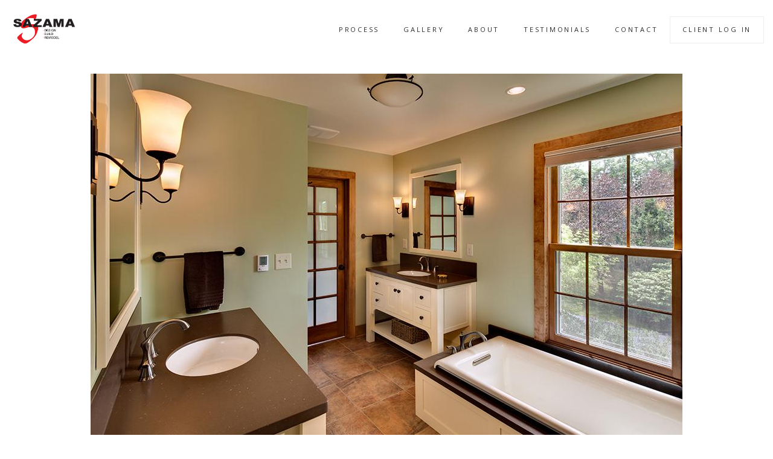

--- FILE ---
content_type: text/html; charset=UTF-8
request_url: https://www.remodelwithsaz.com/gallery/bathrooms-remodel-mequon-wi/
body_size: 17184
content:
<!doctype html>
<html lang="en-US">

<head>
	

	<meta http-equiv="x-ua-compatible" content="IE=edge" >
	<meta charset="UTF-8">
	<meta name="viewport" content="width=device-width, initial-scale=1.0">
	<link rel="pingback" href="https://www.remodelwithsaz.com/xmlrpc.php" />
	<style id="dynamic-mobmenu-inline-css" type="text/css">
@media screen and ( min-width: 782px ){
		body.admin-bar .mobmenu, body.admin-bar .mobmenu-panel, .show-nav-left.admin-bar .mobmenu-overlay, .show-nav-right.admin-bar .mobmenu-overlay {
			top: 32px!important;
		}
				body.admin-bar .mobmenu-search-holder {
				top: 72px!important;
		}
}

@media screen and ( max-width: 782px ){
	body.admin-bar .mobmenu, body.admin-bar .mobmenu-panel, .show-nav-left.admin-bar .mobmenu-overlay, .show-nav-right.admin-bar .mobmenu-overlay {
		top: 46px!important;
	}

	body.admin-bar .mob-menu-header-banner {
		top: 0px!important;
	}
		body.admin-bar .mobmenu-search-holder {
		top: 86px!important;
	}
	body.admin-bar  .mob-menu-slideout .mobmenu-search-holder {
		top: 40px!important;
	}

}

@media screen and ( max-width: 479px ) {
	.mob-menu-overlay .mobmenu-content {
		padding-top: 5%;
	}
}

@media screen and ( max-width: 782px ) {
	.mob-menu-overlay .mobmenu-content {
		padding-top: 10%;
	}
}


@media only screen and (min-width:1181px){
	.mob_menu, .mobmenu-panel, .mobmenu, .mobmenu-cart-panel, .mobmenu-footer-menu-holder, .mobmenu-right-panel, .mobmenu-left-panel  {
		display: none!important;
	}
}
/* Our css Custom Options values */
@media only screen and (max-width:1180px){
	.main-navigation {
		display:none !important;
	}
}


@media only screen and (max-width:1180px) {

			
	.mobmenur-container i {
		color: #ffffff;
	}
	.mobmenul-container i {
		color: #222;
	}
	.mobmenul-container img {
		max-height:  30px;
		float: left;
	}
	.mobmenur-container img {
		max-height:  35px;
		float: right;
	}
	.mob-expand-submenu i {
		font-size: 25px;
	}
	#mobmenuleft li a , #mobmenuleft li a:visited, .mobmenu-content h2, .mobmenu-content h3, .show-nav-left .mob-menu-copyright, .show-nav-left .mob-expand-submenu i {
		color: #222;

	}
	.mob-cancel-button {
		font-size: 30px!important;
	}

	/* 3rd Level Left Menu Items Background color on Hover*/
	.mobmenu-content #mobmenuleft .sub-menu  .sub-menu li a:hover {
		color: #ccc;
	}
	/* 3rd Level Left Menu Items Background color on Hover*/
	.mobmenu-content #mobmenuleft .sub-menu .sub-menu li:hover {
		background-color: #666;
	}
	.mobmenu-content #mobmenuleft li:hover, .mobmenu-content #mobmenuright li:hover  {
		background-color: #c01e25;
	}
	.mobmenu-content #mobmenuright li:hover  {
		background-color: #cccccc ;
	}
	/* 3rd Level Right Menu Items Background color on Hover*/
	.mobmenu-content #mobmenuright .sub-menu .sub-menu li:hover {
		background-color: #666;
	}
	/* 3rd Level Right Menu Items Background color on Hover*/
	.mobmenu-content #mobmenuright .sub-menu  .sub-menu li a:hover {
		color: #ccc;
	}

		.mobmenu-content #mobmenuleft .sub-menu {
		background-color: #eff1f1 ;
		margin: 0;
		color: #222 ;
		width: 100%;
		position: initial;
		height: 100%;
	}
	.mob-menu-left-bg-holder {
				opacity: 1;
		background-attachment: fixed ;
		background-position: center top ;
		-webkit-background-size:  cover;
		-moz-background-size: cover;
		background-size: cover;
	}
	.mob-menu-right-bg-holder { 
				opacity: 1;
		background-attachment: fixed ;
		background-position: center top ;
		-webkit-background-size: cover;
		-moz-background-size: cover;
		background-size:  cover;
	}
		.mobmenu-content #mobmenuleft .sub-menu a {
		color: #222 ;
	}
	.mobmenu-content #mobmenuright .sub-menu  a {
		color: #222 ;
	}
	.mobmenu-content #mobmenuright .sub-menu .sub-menu {
		background-color: inherit;
	}
	.mobmenu-content #mobmenuright .sub-menu {
		background-color: #eff1f1 ;
		margin: 0;
		color: #222 ;
		position: initial;
		width: 100%;
	}
	#mobmenuleft li:hover a, #mobmenuleft li:hover i {
		color: #fff;
	}
	#mobmenuright li a , #mobmenuright li a:visited, .show-nav-right .mob-menu-copyright, .show-nav-right .mob-expand-submenu i {
		color: #333333 ;
	}
	#mobmenuright li a:hover {
		color: #333333 ;
	}
	.mobmenul-container {
		top: 10px;
		margin-left: 5px;
		margin-top: 0px;
		height: 40px;
		float: left;
	}
	.mobmenur-container {
		top: 5px;
		margin-right: 5px;
		margin-top: 0px;
	}
		.mob-menu-logo-holder {
		margin-top:   0px;
		text-align:   center;
		margin-left:  0;
		margin-right: 0;
		height:       40px;
			}
	.mob-menu-header-holder {
		width:  100% ;
		background-color: transparent ;
		height: 40px ;
		position:fixed;
	}
	body.mob-menu-overlay, body.mob-menu-slideout, body.mob-menu-slideout-over, body.mob-menu-slideout-top {
		padding-top: 0px;
	}
		.mobmenul-container, .mobmenur-container{
		position: absolute; 
	}
	.mobmenu-left-panel {
		background-color:#f9f9f9;;
		width:  270px;  
	}
	.mobmenu-right-panel {
		background-color:#f9f9f9;		width:  270px; 
	}
	.show-nav-left .mobmenu-overlay, .show-nav-right .mobmenu-overlay, .show-mob-menu-search .mobmenu-overlay  {
		background: rgba(0, 0, 0, 0.83);
	}
	.mob-menu-slideout-top .mobmenu-overlay {
		display:none!important;
	}
	.mob-menu-slideout.show-nav-left .mobmenu-push-wrap, .mob-menu-slideout.show-nav-left .mob-menu-header-holder {
		-webkit-transform: translateX(270px);
		-moz-transform: translateX(270px);
		-ms-transform: translateX(270px);
		-o-transform: translateX(270px);
		transform: translateX(270px);
	}
	.mob-menu-slideout.show-nav-right .mobmenu-push-wrap, .mob-menu-slideout.show-nav-right .mob-menu-header-holder {
		-webkit-transform: translateX(-270px);
		-moz-transform: translateX(-270px);
		-ms-transform: translateX(-270px);
		-o-transform: translateX(-270px);
		transform: translateX(-270px);
	}
	.mob-menu-slideout-top .mobmenu-panel {
		width:  100%;
		height: 100%;
		z-index: 1;
		position: fixed;
		left: 0px;
		top: 0px;
		max-height: 100%;
		-webkit-transform: translateY(-100%);
		-moz-transform: translateY(-100%);
		-ms-transform: translateY(-100%);
		-o-transform: translateY(-100%);
		transform: translateY(-100%);
	}
	.mob-menu-slideout-top.show-nav-left .show-panel, .mob-menu-slideout-top.show-nav-right .show-panel  {
		-webkit-transform: translateY(0px);
		-moz-transform: translateY(0px);
		-ms-transform: translateY(0px);
		-o-transform: translateY(0px);
		transform: translateY(0px);
		z-index: 300000;
	}
	.mob-menu-slideout-over.show-nav-left .mobmenu-left-panel {
		overflow: hidden;
	}
	.show-nav-left .mobmenu-panel.show-panel , .show-nav-right .mobmenu-panel.show-panel {
		z-index: 300000;
	}
	/* Hides everything pushed outside of it */
	.mob-menu-slideout .mobmenu-panel, .mob-menu-slideout-over .mobmenu-panel, .mob-menu-slideout .mobmenu-cart-panel, .mob-menu-slideout-over .mobmenu-cart-panel {
		position: fixed;
		top: 0;
		height: 100%;
		overflow-y: auto;
		overflow-x: auto;
		z-index: 10000;
		opacity: 1;
	}
	/*End of Mobmenu Slide Over */
	.mobmenu .headertext { 
		color: #ffffff ;
		text-decoration: none;
	}
	.headertext span {
		position: initial;
		line-height: 40px;
	}
	.mobmenu-search-holder {
		top: 40px;
	}
	/*Premium options  */
	
	/* Mobile Menu Frontend CSS Style*/
	body.mob-menu-overlay, body.mob-menu-slideout, body.mob-menu-slideout-over, body.mob-menu-slideout-top  {
		overflow-x: hidden;
	}
	
	.mobmenu-left-panel li a, .leftmbottom, .leftmtop{
		padding-left: 10%;
		padding-right: 10%;
	}
	.mobmenu-content li > .sub-menu li {
		padding-left: calc(10*1%);
	}

	.mobmenu-right-panel li, .rightmbottom, .rightmtop{
		padding-left: 0%;
		padding-right: 0%;
	}
	.mobmenul-container i {
		line-height: 30px;
		font-size: 30px;
		float: left;
	}
	.mobmenul-container svg {
			width: 30px;
	        margin-right: .2em;
	        margin-left: .2em;
			padding-top: 2px;
			float:left;
	}
	.show-panel svg.mob-cancel-button {
		width: 30px;
		padding: 4px;
        margin: 6px;
	}
	

	.left-menu-icon-text {
		float: left;
		line-height: 30px;
		color: #222;
	}
	.mobmenu-left-panel .mobmenu-display-name {
		color: #222;
	}
	.right-menu-icon-text {
		float: right;
		line-height: 30px;
		color: #222;
	}
	.mobmenur-container i {
		line-height: 30px;
		font-size: 30px;
		float: right;
	}
	.mobmenur-container svg {
			width: 30px;
	        margin-right: .2em;
	        margin-left: .2em;
			padding-top: 2px;
			float: left;
	}
	.nav, .main-navigation, .genesis-nav-menu, .hide {
		display: none!important;
	}
	
	.mob-standard-logo {
		display: inline-block;
		height:40px!important;	}
	.mob-retina-logo {
		height:40px!important;	}
	.mobmenu-content #mobmenuleft > li > a:hover {
		background-color: #c01e25;
	}

	.mobmenu-content #mobmenuright > li > a:hover {
		background-color: #cccccc;
	}
	.mobmenu-left-panel .mob-cancel-button {
		color: #666;
	}
	.mobmenu-right-panel .mob-cancel-button {
		color: #666;
	}	
	
}


.mob-menu-logo-holder > .headertext span,.mobmenu input.mob-menu-search-field {
	font-family:Open Sans;
	font-size:20px;
	font-weight:inherit;
	font-style:normal;
	letter-spacing:normal;
	text-transform:none;
}

.left-menu-icon-text {
	font-family:Dosis;
	font-size:inherit;
	font-weight:inherit;
	font-style:normal;
	line-height:1.5em;
	letter-spacing:normal;
	text-transform:none;
}

#mobmenuleft .mob-expand-submenu,#mobmenuleft > .widgettitle,#mobmenuleft li a,#mobmenuleft li a:visited,#mobmenuleft .mobmenu-content h2,#mobmenuleft .mobmenu-content h3,.mobmenu-left-panel .mobmenu-display-name, .mobmenu-content .mobmenu-tabs-header li {
	font-family:Dosis;
	font-size:inherit;
	font-weight:inherit;
	font-style:normal;
	line-height:1.5em;
	letter-spacing:normal;
	text-transform:none;
}

.right-menu-icon-text {
	font-family:Open Sans;
	font-size:inherit;
	font-weight:inherit;
	font-style:normal;
	line-height:1.5em;
	letter-spacing:normal;
	text-transform:none;
}

#mobmenuright li a,#mobmenuright li a:visited,#mobmenuright .mobmenu-content h2,#mobmenuright .mobmenu-content h3,.mobmenu-left-panel .mobmenu-display-name {
	font-family:Open Sans;
	font-size:inherit;
	font-weight:inherit;
	font-style:normal;
	line-height:1.5em;
	letter-spacing:normal;
	text-transform:none;
}

</style><meta name='robots' content='index, follow, max-image-preview:large, max-snippet:-1, max-video-preview:-1' />
	<style>img:is([sizes="auto" i], [sizes^="auto," i]) { contain-intrinsic-size: 3000px 1500px }</style>
	
	<!-- This site is optimized with the Yoast SEO plugin v26.3 - https://yoast.com/wordpress/plugins/seo/ -->
	<title>Perfectly Crafted - Sazama</title>
	<link rel="canonical" href="https://www.remodelwithsaz.com/gallery/bathrooms-remodel-mequon-wi/" />
	<meta property="og:locale" content="en_US" />
	<meta property="og:type" content="article" />
	<meta property="og:title" content="Perfectly Crafted - Sazama" />
	<meta property="og:description" content="latest Running | Air Max" />
	<meta property="og:url" content="https://www.remodelwithsaz.com/gallery/bathrooms-remodel-mequon-wi/" />
	<meta property="og:site_name" content="Sazama" />
	<meta property="article:modified_time" content="2018-03-28T16:10:57+00:00" />
	<meta property="og:image" content="https://www.remodelwithsaz.com/wp-content/uploads/2018/01/Composed-condo-square-7.jpg" />
	<meta property="og:image:width" content="600" />
	<meta property="og:image:height" content="600" />
	<meta property="og:image:type" content="image/jpeg" />
	<meta name="twitter:card" content="summary_large_image" />
	<meta name="twitter:label1" content="Est. reading time" />
	<meta name="twitter:data1" content="3 minutes" />
	<script type="application/ld+json" class="yoast-schema-graph">{"@context":"https://schema.org","@graph":[{"@type":"WebPage","@id":"https://www.remodelwithsaz.com/gallery/bathrooms-remodel-mequon-wi/","url":"https://www.remodelwithsaz.com/gallery/bathrooms-remodel-mequon-wi/","name":"Perfectly Crafted - Sazama","isPartOf":{"@id":"https://www.remodelwithsaz.com/#website"},"primaryImageOfPage":{"@id":"https://www.remodelwithsaz.com/gallery/bathrooms-remodel-mequon-wi/#primaryimage"},"image":{"@id":"https://www.remodelwithsaz.com/gallery/bathrooms-remodel-mequon-wi/#primaryimage"},"thumbnailUrl":"https://www.remodelwithsaz.com/wp-content/uploads/2018/01/Composed-condo-square-7.jpg","datePublished":"2018-01-24T17:56:45+00:00","dateModified":"2018-03-28T16:10:57+00:00","breadcrumb":{"@id":"https://www.remodelwithsaz.com/gallery/bathrooms-remodel-mequon-wi/#breadcrumb"},"inLanguage":"en-US","potentialAction":[{"@type":"ReadAction","target":["https://www.remodelwithsaz.com/gallery/bathrooms-remodel-mequon-wi/"]}]},{"@type":"ImageObject","inLanguage":"en-US","@id":"https://www.remodelwithsaz.com/gallery/bathrooms-remodel-mequon-wi/#primaryimage","url":"https://www.remodelwithsaz.com/wp-content/uploads/2018/01/Composed-condo-square-7.jpg","contentUrl":"https://www.remodelwithsaz.com/wp-content/uploads/2018/01/Composed-condo-square-7.jpg","width":600,"height":600},{"@type":"BreadcrumbList","@id":"https://www.remodelwithsaz.com/gallery/bathrooms-remodel-mequon-wi/#breadcrumb","itemListElement":[{"@type":"ListItem","position":1,"name":"Home","item":"https://www.remodelwithsaz.com/"},{"@type":"ListItem","position":2,"name":"Portfolio","item":"https://www.remodelwithsaz.com/gallery/"},{"@type":"ListItem","position":3,"name":"Perfectly Crafted"}]},{"@type":"WebSite","@id":"https://www.remodelwithsaz.com/#website","url":"https://www.remodelwithsaz.com/","name":"Sazama","description":"Home Remodeling, Improvement &amp; Additions | Sazama Design, Build, Remodel | Milwaukee, Wisconsin","potentialAction":[{"@type":"SearchAction","target":{"@type":"EntryPoint","urlTemplate":"https://www.remodelwithsaz.com/?s={search_term_string}"},"query-input":{"@type":"PropertyValueSpecification","valueRequired":true,"valueName":"search_term_string"}}],"inLanguage":"en-US"}]}</script>
	<!-- / Yoast SEO plugin. -->


<link rel='dns-prefetch' href='//maps.google.com' />
<link rel='dns-prefetch' href='//fonts.googleapis.com' />
<link rel="alternate" type="application/rss+xml" title="Sazama &raquo; Feed" href="https://www.remodelwithsaz.com/feed/" />
<link rel="alternate" type="application/rss+xml" title="Sazama &raquo; Comments Feed" href="https://www.remodelwithsaz.com/comments/feed/" />
<link rel="alternate" type="application/rss+xml" title="Sazama &raquo; Perfectly Crafted Comments Feed" href="https://www.remodelwithsaz.com/gallery/bathrooms-remodel-mequon-wi/feed/" />
<script type="text/javascript">
/* <![CDATA[ */
window._wpemojiSettings = {"baseUrl":"https:\/\/s.w.org\/images\/core\/emoji\/16.0.1\/72x72\/","ext":".png","svgUrl":"https:\/\/s.w.org\/images\/core\/emoji\/16.0.1\/svg\/","svgExt":".svg","source":{"concatemoji":"https:\/\/www.remodelwithsaz.com\/wp-includes\/js\/wp-emoji-release.min.js"}};
/*! This file is auto-generated */
!function(s,n){var o,i,e;function c(e){try{var t={supportTests:e,timestamp:(new Date).valueOf()};sessionStorage.setItem(o,JSON.stringify(t))}catch(e){}}function p(e,t,n){e.clearRect(0,0,e.canvas.width,e.canvas.height),e.fillText(t,0,0);var t=new Uint32Array(e.getImageData(0,0,e.canvas.width,e.canvas.height).data),a=(e.clearRect(0,0,e.canvas.width,e.canvas.height),e.fillText(n,0,0),new Uint32Array(e.getImageData(0,0,e.canvas.width,e.canvas.height).data));return t.every(function(e,t){return e===a[t]})}function u(e,t){e.clearRect(0,0,e.canvas.width,e.canvas.height),e.fillText(t,0,0);for(var n=e.getImageData(16,16,1,1),a=0;a<n.data.length;a++)if(0!==n.data[a])return!1;return!0}function f(e,t,n,a){switch(t){case"flag":return n(e,"\ud83c\udff3\ufe0f\u200d\u26a7\ufe0f","\ud83c\udff3\ufe0f\u200b\u26a7\ufe0f")?!1:!n(e,"\ud83c\udde8\ud83c\uddf6","\ud83c\udde8\u200b\ud83c\uddf6")&&!n(e,"\ud83c\udff4\udb40\udc67\udb40\udc62\udb40\udc65\udb40\udc6e\udb40\udc67\udb40\udc7f","\ud83c\udff4\u200b\udb40\udc67\u200b\udb40\udc62\u200b\udb40\udc65\u200b\udb40\udc6e\u200b\udb40\udc67\u200b\udb40\udc7f");case"emoji":return!a(e,"\ud83e\udedf")}return!1}function g(e,t,n,a){var r="undefined"!=typeof WorkerGlobalScope&&self instanceof WorkerGlobalScope?new OffscreenCanvas(300,150):s.createElement("canvas"),o=r.getContext("2d",{willReadFrequently:!0}),i=(o.textBaseline="top",o.font="600 32px Arial",{});return e.forEach(function(e){i[e]=t(o,e,n,a)}),i}function t(e){var t=s.createElement("script");t.src=e,t.defer=!0,s.head.appendChild(t)}"undefined"!=typeof Promise&&(o="wpEmojiSettingsSupports",i=["flag","emoji"],n.supports={everything:!0,everythingExceptFlag:!0},e=new Promise(function(e){s.addEventListener("DOMContentLoaded",e,{once:!0})}),new Promise(function(t){var n=function(){try{var e=JSON.parse(sessionStorage.getItem(o));if("object"==typeof e&&"number"==typeof e.timestamp&&(new Date).valueOf()<e.timestamp+604800&&"object"==typeof e.supportTests)return e.supportTests}catch(e){}return null}();if(!n){if("undefined"!=typeof Worker&&"undefined"!=typeof OffscreenCanvas&&"undefined"!=typeof URL&&URL.createObjectURL&&"undefined"!=typeof Blob)try{var e="postMessage("+g.toString()+"("+[JSON.stringify(i),f.toString(),p.toString(),u.toString()].join(",")+"));",a=new Blob([e],{type:"text/javascript"}),r=new Worker(URL.createObjectURL(a),{name:"wpTestEmojiSupports"});return void(r.onmessage=function(e){c(n=e.data),r.terminate(),t(n)})}catch(e){}c(n=g(i,f,p,u))}t(n)}).then(function(e){for(var t in e)n.supports[t]=e[t],n.supports.everything=n.supports.everything&&n.supports[t],"flag"!==t&&(n.supports.everythingExceptFlag=n.supports.everythingExceptFlag&&n.supports[t]);n.supports.everythingExceptFlag=n.supports.everythingExceptFlag&&!n.supports.flag,n.DOMReady=!1,n.readyCallback=function(){n.DOMReady=!0}}).then(function(){return e}).then(function(){var e;n.supports.everything||(n.readyCallback(),(e=n.source||{}).concatemoji?t(e.concatemoji):e.wpemoji&&e.twemoji&&(t(e.twemoji),t(e.wpemoji)))}))}((window,document),window._wpemojiSettings);
/* ]]> */
</script>
<style id='wp-emoji-styles-inline-css' type='text/css'>

	img.wp-smiley, img.emoji {
		display: inline !important;
		border: none !important;
		box-shadow: none !important;
		height: 1em !important;
		width: 1em !important;
		margin: 0 0.07em !important;
		vertical-align: -0.1em !important;
		background: none !important;
		padding: 0 !important;
	}
</style>
<link rel='stylesheet' id='wp-block-library-css' href='https://www.remodelwithsaz.com/wp-includes/css/dist/block-library/style.min.css' type='text/css' media='all' />
<style id='classic-theme-styles-inline-css' type='text/css'>
/*! This file is auto-generated */
.wp-block-button__link{color:#fff;background-color:#32373c;border-radius:9999px;box-shadow:none;text-decoration:none;padding:calc(.667em + 2px) calc(1.333em + 2px);font-size:1.125em}.wp-block-file__button{background:#32373c;color:#fff;text-decoration:none}
</style>
<style id='safe-svg-svg-icon-style-inline-css' type='text/css'>
.safe-svg-cover{text-align:center}.safe-svg-cover .safe-svg-inside{display:inline-block;max-width:100%}.safe-svg-cover svg{fill:currentColor;height:100%;max-height:100%;max-width:100%;width:100%}

</style>
<style id='global-styles-inline-css' type='text/css'>
:root{--wp--preset--aspect-ratio--square: 1;--wp--preset--aspect-ratio--4-3: 4/3;--wp--preset--aspect-ratio--3-4: 3/4;--wp--preset--aspect-ratio--3-2: 3/2;--wp--preset--aspect-ratio--2-3: 2/3;--wp--preset--aspect-ratio--16-9: 16/9;--wp--preset--aspect-ratio--9-16: 9/16;--wp--preset--color--black: #000000;--wp--preset--color--cyan-bluish-gray: #abb8c3;--wp--preset--color--white: #ffffff;--wp--preset--color--pale-pink: #f78da7;--wp--preset--color--vivid-red: #cf2e2e;--wp--preset--color--luminous-vivid-orange: #ff6900;--wp--preset--color--luminous-vivid-amber: #fcb900;--wp--preset--color--light-green-cyan: #7bdcb5;--wp--preset--color--vivid-green-cyan: #00d084;--wp--preset--color--pale-cyan-blue: #8ed1fc;--wp--preset--color--vivid-cyan-blue: #0693e3;--wp--preset--color--vivid-purple: #9b51e0;--wp--preset--gradient--vivid-cyan-blue-to-vivid-purple: linear-gradient(135deg,rgba(6,147,227,1) 0%,rgb(155,81,224) 100%);--wp--preset--gradient--light-green-cyan-to-vivid-green-cyan: linear-gradient(135deg,rgb(122,220,180) 0%,rgb(0,208,130) 100%);--wp--preset--gradient--luminous-vivid-amber-to-luminous-vivid-orange: linear-gradient(135deg,rgba(252,185,0,1) 0%,rgba(255,105,0,1) 100%);--wp--preset--gradient--luminous-vivid-orange-to-vivid-red: linear-gradient(135deg,rgba(255,105,0,1) 0%,rgb(207,46,46) 100%);--wp--preset--gradient--very-light-gray-to-cyan-bluish-gray: linear-gradient(135deg,rgb(238,238,238) 0%,rgb(169,184,195) 100%);--wp--preset--gradient--cool-to-warm-spectrum: linear-gradient(135deg,rgb(74,234,220) 0%,rgb(151,120,209) 20%,rgb(207,42,186) 40%,rgb(238,44,130) 60%,rgb(251,105,98) 80%,rgb(254,248,76) 100%);--wp--preset--gradient--blush-light-purple: linear-gradient(135deg,rgb(255,206,236) 0%,rgb(152,150,240) 100%);--wp--preset--gradient--blush-bordeaux: linear-gradient(135deg,rgb(254,205,165) 0%,rgb(254,45,45) 50%,rgb(107,0,62) 100%);--wp--preset--gradient--luminous-dusk: linear-gradient(135deg,rgb(255,203,112) 0%,rgb(199,81,192) 50%,rgb(65,88,208) 100%);--wp--preset--gradient--pale-ocean: linear-gradient(135deg,rgb(255,245,203) 0%,rgb(182,227,212) 50%,rgb(51,167,181) 100%);--wp--preset--gradient--electric-grass: linear-gradient(135deg,rgb(202,248,128) 0%,rgb(113,206,126) 100%);--wp--preset--gradient--midnight: linear-gradient(135deg,rgb(2,3,129) 0%,rgb(40,116,252) 100%);--wp--preset--font-size--small: 13px;--wp--preset--font-size--medium: 20px;--wp--preset--font-size--large: 36px;--wp--preset--font-size--x-large: 42px;--wp--preset--spacing--20: 0.44rem;--wp--preset--spacing--30: 0.67rem;--wp--preset--spacing--40: 1rem;--wp--preset--spacing--50: 1.5rem;--wp--preset--spacing--60: 2.25rem;--wp--preset--spacing--70: 3.38rem;--wp--preset--spacing--80: 5.06rem;--wp--preset--shadow--natural: 6px 6px 9px rgba(0, 0, 0, 0.2);--wp--preset--shadow--deep: 12px 12px 50px rgba(0, 0, 0, 0.4);--wp--preset--shadow--sharp: 6px 6px 0px rgba(0, 0, 0, 0.2);--wp--preset--shadow--outlined: 6px 6px 0px -3px rgba(255, 255, 255, 1), 6px 6px rgba(0, 0, 0, 1);--wp--preset--shadow--crisp: 6px 6px 0px rgba(0, 0, 0, 1);}:where(.is-layout-flex){gap: 0.5em;}:where(.is-layout-grid){gap: 0.5em;}body .is-layout-flex{display: flex;}.is-layout-flex{flex-wrap: wrap;align-items: center;}.is-layout-flex > :is(*, div){margin: 0;}body .is-layout-grid{display: grid;}.is-layout-grid > :is(*, div){margin: 0;}:where(.wp-block-columns.is-layout-flex){gap: 2em;}:where(.wp-block-columns.is-layout-grid){gap: 2em;}:where(.wp-block-post-template.is-layout-flex){gap: 1.25em;}:where(.wp-block-post-template.is-layout-grid){gap: 1.25em;}.has-black-color{color: var(--wp--preset--color--black) !important;}.has-cyan-bluish-gray-color{color: var(--wp--preset--color--cyan-bluish-gray) !important;}.has-white-color{color: var(--wp--preset--color--white) !important;}.has-pale-pink-color{color: var(--wp--preset--color--pale-pink) !important;}.has-vivid-red-color{color: var(--wp--preset--color--vivid-red) !important;}.has-luminous-vivid-orange-color{color: var(--wp--preset--color--luminous-vivid-orange) !important;}.has-luminous-vivid-amber-color{color: var(--wp--preset--color--luminous-vivid-amber) !important;}.has-light-green-cyan-color{color: var(--wp--preset--color--light-green-cyan) !important;}.has-vivid-green-cyan-color{color: var(--wp--preset--color--vivid-green-cyan) !important;}.has-pale-cyan-blue-color{color: var(--wp--preset--color--pale-cyan-blue) !important;}.has-vivid-cyan-blue-color{color: var(--wp--preset--color--vivid-cyan-blue) !important;}.has-vivid-purple-color{color: var(--wp--preset--color--vivid-purple) !important;}.has-black-background-color{background-color: var(--wp--preset--color--black) !important;}.has-cyan-bluish-gray-background-color{background-color: var(--wp--preset--color--cyan-bluish-gray) !important;}.has-white-background-color{background-color: var(--wp--preset--color--white) !important;}.has-pale-pink-background-color{background-color: var(--wp--preset--color--pale-pink) !important;}.has-vivid-red-background-color{background-color: var(--wp--preset--color--vivid-red) !important;}.has-luminous-vivid-orange-background-color{background-color: var(--wp--preset--color--luminous-vivid-orange) !important;}.has-luminous-vivid-amber-background-color{background-color: var(--wp--preset--color--luminous-vivid-amber) !important;}.has-light-green-cyan-background-color{background-color: var(--wp--preset--color--light-green-cyan) !important;}.has-vivid-green-cyan-background-color{background-color: var(--wp--preset--color--vivid-green-cyan) !important;}.has-pale-cyan-blue-background-color{background-color: var(--wp--preset--color--pale-cyan-blue) !important;}.has-vivid-cyan-blue-background-color{background-color: var(--wp--preset--color--vivid-cyan-blue) !important;}.has-vivid-purple-background-color{background-color: var(--wp--preset--color--vivid-purple) !important;}.has-black-border-color{border-color: var(--wp--preset--color--black) !important;}.has-cyan-bluish-gray-border-color{border-color: var(--wp--preset--color--cyan-bluish-gray) !important;}.has-white-border-color{border-color: var(--wp--preset--color--white) !important;}.has-pale-pink-border-color{border-color: var(--wp--preset--color--pale-pink) !important;}.has-vivid-red-border-color{border-color: var(--wp--preset--color--vivid-red) !important;}.has-luminous-vivid-orange-border-color{border-color: var(--wp--preset--color--luminous-vivid-orange) !important;}.has-luminous-vivid-amber-border-color{border-color: var(--wp--preset--color--luminous-vivid-amber) !important;}.has-light-green-cyan-border-color{border-color: var(--wp--preset--color--light-green-cyan) !important;}.has-vivid-green-cyan-border-color{border-color: var(--wp--preset--color--vivid-green-cyan) !important;}.has-pale-cyan-blue-border-color{border-color: var(--wp--preset--color--pale-cyan-blue) !important;}.has-vivid-cyan-blue-border-color{border-color: var(--wp--preset--color--vivid-cyan-blue) !important;}.has-vivid-purple-border-color{border-color: var(--wp--preset--color--vivid-purple) !important;}.has-vivid-cyan-blue-to-vivid-purple-gradient-background{background: var(--wp--preset--gradient--vivid-cyan-blue-to-vivid-purple) !important;}.has-light-green-cyan-to-vivid-green-cyan-gradient-background{background: var(--wp--preset--gradient--light-green-cyan-to-vivid-green-cyan) !important;}.has-luminous-vivid-amber-to-luminous-vivid-orange-gradient-background{background: var(--wp--preset--gradient--luminous-vivid-amber-to-luminous-vivid-orange) !important;}.has-luminous-vivid-orange-to-vivid-red-gradient-background{background: var(--wp--preset--gradient--luminous-vivid-orange-to-vivid-red) !important;}.has-very-light-gray-to-cyan-bluish-gray-gradient-background{background: var(--wp--preset--gradient--very-light-gray-to-cyan-bluish-gray) !important;}.has-cool-to-warm-spectrum-gradient-background{background: var(--wp--preset--gradient--cool-to-warm-spectrum) !important;}.has-blush-light-purple-gradient-background{background: var(--wp--preset--gradient--blush-light-purple) !important;}.has-blush-bordeaux-gradient-background{background: var(--wp--preset--gradient--blush-bordeaux) !important;}.has-luminous-dusk-gradient-background{background: var(--wp--preset--gradient--luminous-dusk) !important;}.has-pale-ocean-gradient-background{background: var(--wp--preset--gradient--pale-ocean) !important;}.has-electric-grass-gradient-background{background: var(--wp--preset--gradient--electric-grass) !important;}.has-midnight-gradient-background{background: var(--wp--preset--gradient--midnight) !important;}.has-small-font-size{font-size: var(--wp--preset--font-size--small) !important;}.has-medium-font-size{font-size: var(--wp--preset--font-size--medium) !important;}.has-large-font-size{font-size: var(--wp--preset--font-size--large) !important;}.has-x-large-font-size{font-size: var(--wp--preset--font-size--x-large) !important;}
:where(.wp-block-post-template.is-layout-flex){gap: 1.25em;}:where(.wp-block-post-template.is-layout-grid){gap: 1.25em;}
:where(.wp-block-columns.is-layout-flex){gap: 2em;}:where(.wp-block-columns.is-layout-grid){gap: 2em;}
:root :where(.wp-block-pullquote){font-size: 1.5em;line-height: 1.6;}
</style>
<link rel='stylesheet' id='contact-form-7-css' href='https://www.remodelwithsaz.com/wp-content/plugins/contact-form-7/includes/css/styles.css' type='text/css' media='all' />
<style id='contact-form-7-inline-css' type='text/css'>
.wpcf7 .wpcf7-recaptcha iframe {margin-bottom: 0;}.wpcf7 .wpcf7-recaptcha[data-align="center"] > div {margin: 0 auto;}.wpcf7 .wpcf7-recaptcha[data-align="right"] > div {margin: 0 0 0 auto;}
</style>
<link rel='stylesheet' id='jpibfi-style-css' href='https://www.remodelwithsaz.com/wp-content/plugins/jquery-pin-it-button-for-images/css/client.css' type='text/css' media='all' />
<link rel='stylesheet' id='wpgmp-frontend-css' href='https://www.remodelwithsaz.com/wp-content/plugins/wp-google-map-plugin/assets/css/wpgmp_all_frontend.css' type='text/css' media='all' />
<link rel='stylesheet' id='mm-google-webfont-open-sans-css' href='//fonts.googleapis.com/css?family=Open+Sans%3Ainherit%2C400&#038;subset=latin%2Clatin-ext' type='text/css' media='all' />
<link rel='stylesheet' id='mm-google-webfont-dosis-css' href='//fonts.googleapis.com/css?family=Dosis%3Ainherit%2C400&#038;subset=latin%2Clatin-ext' type='text/css' media='all' />
<link rel='stylesheet' id='js_composer_front-css' href='https://www.remodelwithsaz.com/wp-content/plugins/js_composer/assets/css/js_composer.min.css' type='text/css' media='all' />
<link rel='stylesheet' id='msl-main-css' href='https://www.remodelwithsaz.com/wp-content/plugins/master-slider/public/assets/css/masterslider.main.css' type='text/css' media='all' />
<link rel='stylesheet' id='msl-custom-css' href='https://www.remodelwithsaz.com/wp-content/uploads/master-slider/custom.css' type='text/css' media='all' />
<link rel='stylesheet' id='cf7cf-style-css' href='https://www.remodelwithsaz.com/wp-content/plugins/cf7-conditional-fields/style.css' type='text/css' media='all' />
<link rel='stylesheet' id='cssmobmenu-icons-css' href='https://www.remodelwithsaz.com/wp-content/plugins/mobile-menu/includes/css/mobmenu-icons.css' type='text/css' media='all' />
<link rel='stylesheet' id='cssmobmenu-css' href='https://www.remodelwithsaz.com/wp-content/plugins/mobile-menu/includes/css/mobmenu.css' type='text/css' media='all' />
<link rel='stylesheet' id='ebor-google-font-css' href='//fonts.googleapis.com/css?family=Lora%3A400%2C400italic%2C700%7CMontserrat%3A400%2C700' type='text/css' media='all' />
<link rel='stylesheet' id='bootstrap-css' href='https://www.remodelwithsaz.com/wp-content/themes/pillar/style/css/bootstrap.css' type='text/css' media='all' />
<link rel='stylesheet' id='ebor-fonts-css' href='https://www.remodelwithsaz.com/wp-content/themes/pillar/style/css/icons.css' type='text/css' media='all' />
<link rel='stylesheet' id='ebor-plugins-css' href='https://www.remodelwithsaz.com/wp-content/themes/pillar/style/css/plugins.css' type='text/css' media='all' />
<link rel='stylesheet' id='ebor-theme-styles-css' href='https://www.remodelwithsaz.com/wp-content/uploads/wp-less/pillar/style/css/theme-40129a32d5.css' type='text/css' media='all' />
<link rel='stylesheet' id='ebor-style-css' href='https://www.remodelwithsaz.com/wp-content/themes/pillar-child/style.css' type='text/css' media='all' />
<style id='ebor-style-inline-css' type='text/css'>

				@media all and (max-width: 1024px) {
				  .parallax > .background-image-holder,
				  .parallax .slides li > .background-image-holder {
				    top: 0 !important;
				    transform: none !important;
				    -webkit-transform: none !important;
				    height: 100%;
				  }
				}
			
</style>
<script type="text/javascript" src="https://www.remodelwithsaz.com/wp-includes/js/jquery/jquery.min.js" id="jquery-core-js"></script>
<script type="text/javascript" src="https://www.remodelwithsaz.com/wp-includes/js/jquery/jquery-migrate.min.js" id="jquery-migrate-js"></script>
<script type="text/javascript" src="https://www.remodelwithsaz.com/wp-content/plugins/mobile-menu/includes/js/mobmenu.js" id="mobmenujs-js"></script>
<script></script><link rel="https://api.w.org/" href="https://www.remodelwithsaz.com/wp-json/" /><link rel="EditURI" type="application/rsd+xml" title="RSD" href="https://www.remodelwithsaz.com/xmlrpc.php?rsd" />
<meta name="generator" content="WordPress 6.8.3" />
<link rel='shortlink' href='https://www.remodelwithsaz.com/?p=3171' />
<link rel="alternate" title="oEmbed (JSON)" type="application/json+oembed" href="https://www.remodelwithsaz.com/wp-json/oembed/1.0/embed?url=https%3A%2F%2Fwww.remodelwithsaz.com%2Fgallery%2Fbathrooms-remodel-mequon-wi%2F" />
<link rel="alternate" title="oEmbed (XML)" type="text/xml+oembed" href="https://www.remodelwithsaz.com/wp-json/oembed/1.0/embed?url=https%3A%2F%2Fwww.remodelwithsaz.com%2Fgallery%2Fbathrooms-remodel-mequon-wi%2F&#038;format=xml" />
	<link rel="preconnect" href="https://fonts.googleapis.com">
	<link rel="preconnect" href="https://fonts.gstatic.com">
	
		<!-- GA Google Analytics @ https://m0n.co/ga -->
		<script>
			(function(i,s,o,g,r,a,m){i['GoogleAnalyticsObject']=r;i[r]=i[r]||function(){
			(i[r].q=i[r].q||[]).push(arguments)},i[r].l=1*new Date();a=s.createElement(o),
			m=s.getElementsByTagName(o)[0];a.async=1;a.src=g;m.parentNode.insertBefore(a,m)
			})(window,document,'script','https://www.google-analytics.com/analytics.js','ga');
			ga('create', 'UA-35364740-1', 'auto');
			ga('send', 'pageview');
		</script>

	<style type="text/css">
	a.pinit-button.custom span {
	background-image: url("https://www.remodelwithsaz.com/wp-content/uploads/2018/02/Pin-it-button.jpg");	}

	.pinit-hover {
		opacity: 1 !important;
		filter: alpha(opacity=100) !important;
	}
	a.pinit-button {
	border-bottom: 0 !important;
	box-shadow: none !important;
	margin-bottom: 0 !important;
}
a.pinit-button::after {
    display: none;
}</style>
		<script>var ms_grabbing_curosr = 'https://www.remodelwithsaz.com/wp-content/plugins/master-slider/public/assets/css/common/grabbing.cur', ms_grab_curosr = 'https://www.remodelwithsaz.com/wp-content/plugins/master-slider/public/assets/css/common/grab.cur';</script>
<meta name="generator" content="MasterSlider 3.11.0 - Responsive Touch Image Slider | avt.li/msf" />
<meta name="generator" content="Powered by WPBakery Page Builder - drag and drop page builder for WordPress."/>
	<style id="egf-frontend-styles" type="text/css">
		p {} h1 {} h2 {} h3 {} h4 {} h5 {} h6 {} 	</style>
	<style type="text/css" data-type="vc_shortcodes-default-css">.vc_do_btn{margin-bottom:22px;}</style><style type="text/css" data-type="vc_shortcodes-custom-css">.vc_custom_1516400131195{padding-top: 50px !important;padding-bottom: 50px !important;}.vc_custom_1510346724715{padding-top: 60px !important;padding-bottom: 45px !important;}</style><noscript><style> .wpb_animate_when_almost_visible { opacity: 1; }</style></noscript>

<link rel="apple-touch-icon" sizes="57x57" href="/wp-content/themes/pillar-child/img//apple-icon-57x57.png">
<link rel="apple-touch-icon" sizes="60x60" href="/wp-content/themes/pillar-child/img//apple-icon-60x60.png">
<link rel="apple-touch-icon" sizes="72x72" href="/wp-content/themes/pillar-child/img//apple-icon-72x72.png">
<link rel="apple-touch-icon" sizes="76x76" href="/wp-content/themes/pillar-child/img//apple-icon-76x76.png">
<link rel="apple-touch-icon" sizes="114x114" href="/wp-content/themes/pillar-child/img//apple-icon-114x114.png">
<link rel="apple-touch-icon" sizes="120x120" href="/wp-content/themes/pillar-child/img//apple-icon-120x120.png">
<link rel="apple-touch-icon" sizes="144x144" href="/wp-content/themes/pillar-child/img//apple-icon-144x144.png">
<link rel="apple-touch-icon" sizes="152x152" href="/wp-content/themes/pillar-child/img//apple-icon-152x152.png">
<link rel="apple-touch-icon" sizes="180x180" href="/wp-content/themes/pillar-child/img//apple-icon-180x180.png">
<link rel="icon" type="image/png" sizes="192x192"  href="/wp-content/themes/pillar-child/img//android-icon-192x192.png">
<link rel="icon" type="image/png" sizes="32x32" href="/wp-content/themes/pillar-child/img//favicon-32x32.png">
<link rel="icon" type="image/png" sizes="96x96" href="/wp-content/themes/pillar-child/img//favicon-96x96.png">
<link rel="icon" type="image/png" sizes="16x16" href="/wp-content/themes/pillar-child/img//favicon-16x16.png">
<link rel="manifest" href="/wp-content/themes/pillar-child/img//manifest.json">
<meta name="msapplication-TileColor" content="#ffffff">
<meta name="msapplication-TileImage" content="/wp-content/themes/pillar-child/img//ms-icon-144x144.png">
<meta name="theme-color" content="#ffffff">

<meta http-equiv="X-UA-Compatible" content="IE=Edge"/>
</head>

<body class="wp-singular portfolio-template-default single single-portfolio postid-3171 single-format-standard wp-theme-pillar wp-child-theme-pillar-child _masterslider _ms_version_3.11.0  scroll-assist mob-menu-slideout wpb-js-composer js-comp-ver-8.0.1 vc_responsive">
<div class="menu-elements-menu-2-container"><ul id="menu-elements-menu-2" class="menu"><li id="menu-item-2415" class="menu-item menu-item-type-custom menu-item-object-custom menu-item-2415"><a href="https://portal.remodelwithsaz.com/client/Login.aspx">CLIENT LOG IN</a></li>
</ul></div>

<a href="#" id="top"></a>

<div class="pillar-loader"></div>


<nav class="transition--fade">
	
    <div class="nav-bar nav--absolute nav--transparent" data-fixed-at="200">
    	<div class="nav-inner">
    	
	    	
<div class="nav-module logo-module left">
    <a href="https://www.remodelwithsaz.com/">
    	<img class="logo logo-dark" alt="logo" src="https://www.remodelwithsaz.com/wp-content/uploads/2020/04/Sazama-Logo-200-px.gif" />
    	<img class="logo logo-light" alt="logo" src="https://www.remodelwithsaz.com/wp-content/uploads/2020/04/Sazama-Logo-200-px.gif" />
    </a>
</div>	        
	        <div class="nav-float-right">
	        
		        <div class="nav-module menu-module left">
		            <ul id="menu-standard-navigation" class="menu"><li id="menu-item-1637" class="menu-item menu-item-type-post_type menu-item-object-page menu-item-1637"><a href="https://www.remodelwithsaz.com/process/">Process</a></li>
<li id="menu-item-1857" class="menu-item menu-item-type-post_type menu-item-object-page menu-item-has-children menu-item-1857 dropdown"><a href="https://www.remodelwithsaz.com/remodel-gallery/">Gallery</a>
<ul role="menu" class=" subnav">
	<li id="menu-item-1891" class="menu-item menu-item-type-custom menu-item-object-custom menu-item-1891"><a href="/gallery/additions">Additions</a></li>
	<li id="menu-item-1892" class="menu-item menu-item-type-custom menu-item-object-custom menu-item-1892"><a href="/gallery/kitchens">Kitchens</a></li>
	<li id="menu-item-1893" class="menu-item menu-item-type-custom menu-item-object-custom menu-item-1893"><a href="/gallery/bathrooms">Bathrooms</a></li>
	<li id="menu-item-1894" class="menu-item menu-item-type-custom menu-item-object-custom menu-item-1894"><a href="/gallery/Basements">Basements</a></li>
	<li id="menu-item-3075" class="menu-item menu-item-type-custom menu-item-object-custom menu-item-3075"><a href="/gallery/bedrooms/">Bedrooms</a></li>
	<li id="menu-item-3074" class="menu-item menu-item-type-custom menu-item-object-custom menu-item-3074"><a href="/gallery/living-spaces/">Living Spaces</a></li>
	<li id="menu-item-3014" class="menu-item menu-item-type-custom menu-item-object-custom menu-item-3014"><a href="/gallery/all-projects">All Projects</a></li>
	<li id="menu-item-1896" class="menu-item menu-item-type-custom menu-item-object-custom menu-item-1896"><a href="/gallery/commercial">Commercial</a></li>
</ul>
</li>
<li id="menu-item-1513" class="menu-item menu-item-type-post_type menu-item-object-page menu-item-has-children menu-item-1513 dropdown"><a href="https://www.remodelwithsaz.com/why-sazama/">About</a>
<ul role="menu" class=" subnav">
	<li id="menu-item-2635" class="menu-item menu-item-type-post_type menu-item-object-page menu-item-2635"><a href="https://www.remodelwithsaz.com/about-team/">Our Team</a></li>
	<li id="menu-item-2636" class="menu-item menu-item-type-post_type menu-item-object-page menu-item-2636"><a href="https://www.remodelwithsaz.com/blog/">Blog</a></li>
	<li id="menu-item-2637" class="menu-item menu-item-type-post_type menu-item-object-page menu-item-2637"><a href="https://www.remodelwithsaz.com/news/">News</a></li>
	<li id="menu-item-2638" class="menu-item menu-item-type-post_type menu-item-object-page menu-item-2638"><a href="https://www.remodelwithsaz.com/communities-we-serve/">Communities We Serve</a></li>
</ul>
</li>
<li id="menu-item-2251" class="menu-item menu-item-type-post_type menu-item-object-page menu-item-2251"><a href="https://www.remodelwithsaz.com/why-sazama/testimonials/">Testimonials</a></li>
<li id="menu-item-1506" class="menu-item menu-item-type-post_type menu-item-object-page menu-item-1506"><a href="https://www.remodelwithsaz.com/contact/">Contact</a></li>
<li id="menu-item-2713" class="menu-item menu-item-type-custom menu-item-object-custom menu-item-2713"><a href="https://portal.remodelwithsaz.com/client/Login.aspx">Client Log In</a></li>
</ul>		        </div><!--end nav module-->
		        
		        	        
	        </div>
	        
        </div>
    </div><!--end nav bar-->
    
    <div class="nav-mobile-toggle visible-sm visible-xs">
        <i class="icon-Align-Right pillar--icon icon--sm"></i>
    </div>

</nav>

<a class="gallery-menu">Gallery</a>
<div class="main-container transition--fade">
<div class="wpb-content-wrapper"><input class="jpibfi" type="hidden"><section class="vc_row wpb_row vc_row-fluid"><div class="container"><div class="row"><div class="the-gallery-slideshow wpb_column column_container col-sm-12"><div class="vc_column-inner"><div class="wpb_wrapper">
	<div  class="wpb_single_image wpb_content_element vc_align_center wpb_content_element">
		
		<figure class="wpb_wrapper vc_figure">
			<div class="vc_single_image-wrapper   vc_box_border_grey"><img fetchpriority="high" decoding="async" width="980" height="600" src="https://www.remodelwithsaz.com/wp-content/uploads/2017/11/Bathroom-Remodel-Mequon-Craftsman-Kitchen-And-Transitional-Bath-Remodel-copy.jpg" class="vc_single_image-img attachment-medium" alt="" title="Bathroom-Remodel-Mequon-Craftsman-Kitchen-And-Transitional-Bath-Remodel copy" srcset="https://www.remodelwithsaz.com/wp-content/uploads/2017/11/Bathroom-Remodel-Mequon-Craftsman-Kitchen-And-Transitional-Bath-Remodel-copy.jpg 980w, https://www.remodelwithsaz.com/wp-content/uploads/2017/11/Bathroom-Remodel-Mequon-Craftsman-Kitchen-And-Transitional-Bath-Remodel-copy-300x184.jpg 300w, https://www.remodelwithsaz.com/wp-content/uploads/2017/11/Bathroom-Remodel-Mequon-Craftsman-Kitchen-And-Transitional-Bath-Remodel-copy-768x470.jpg 768w" sizes="(max-width: 980px) 100vw, 980px" /></div>
		</figure>
	</div>
</div></div></div></div></div></section><section class="vc_row wpb_row vc_row-fluid portfolio-details"><div class="container"><div class="row"><div class="wpb_column column_container col-sm-2"><div class="vc_column-inner"><div class="wpb_wrapper"></div></div></div><div class="wpb_column column_container col-sm-8"><div class="vc_column-inner"><div class="wpb_wrapper">
	<div class="wpb_text_column wpb_content_element" >
		<div class="wpb_wrapper">
			<h2 style="text-align: center;">Perfectly Crafted</h2>

		</div>
	</div>
<div class="vc_row wpb_row vc_inner vc_row-fluid"><div class="wpb_column column_container col-sm-12"><div class="vc_column-inner"><div class="wpb_wrapper">
	<div class="wpb_text_column wpb_content_element" >
		<div class="wpb_wrapper">
			<section class="detail">
<section class="detail">
<section class="detail">
<section class="detail">
<p id="para">Subtle detailing and warm woods bring out the craftsmen in this kitchen. Distressed glass cabinet doors and a farmhouse sink add to the period feel. The stained concrete island adds elegance, yet is still the perfect place for casual meals. Upstairs, beauty and function entwine in the bathroom. The layout of the room, with its unconventional angles and floor plan allowed for all of the Homeowner’s requested amenities. The bathtub under the window provides the bather a scenic, relaxing getaway. By placing the vanities opposite one another, the layout allows for dual use of the room while creating visual depth.</p>
</section>
</section>
</section>
</section>

		</div>
	</div>
</div></div></div></div><div class="vc_btn3-container  whole-house vc_btn3-center vc_do_btn" ><a class="vc_general vc_btn3 vc_btn3-size-md vc_btn3-shape-rounded vc_btn3-style-modern vc_btn3-color-grey" href="https://www.remodelwithsaz.com/gallery/all-projects-remodel-mequon-wi/" title="">View This Project</a></div></div></div></div><div class="wpb_column column_container col-sm-2"><div class="vc_column-inner"><div class="wpb_wrapper"></div></div></div></div></div></section><section class="vc_row wpb_row vc_row-fluid"><div class="container"><div class="row"><div class="wpb_column column_container col-sm-12"><div class="vc_column-inner"><div class="wpb_wrapper"></div></div></div></div></div></section><section class="vc_row wpb_row vc_row-fluid vc_custom_1516400131195"><div class="container"><div class="row"><div class="wpb_column column_container col-sm-12"><div class="vc_column-inner"><div class="wpb_wrapper">
	<div class="wpb_raw_code wpb_raw_html wpb_content_element" >
		<div class="wpb_wrapper">
			<center><h5>Share this project:</h5>
				
<a class="btn btn--sm bg--facebook" target="_blank" href="http://www.facebook.com/share.php?u=http://remodelwithsaz.is.starkmedia.com/gallery/traditional-kitchen-whitefish-bay-wi/" onclick="return ebor_fb_like_1772()">
	<span class="btn__text">
		<i class="socicon-facebook"></i> Share on Facebook	</span>
</a>

<a class="btn btn--sm bg--twitter" target="_blank" href="https://twitter.com/share?url=http://remodelwithsaz.is.starkmedia.com/gallery/traditional-kitchen-whitefish-bay-wi/" onclick="return ebor_tweet_1772()">
	<span class="btn__text">
		<i class="socicon-twitter"></i> Share on Twitter	</span>
</a>

<a class="btn btn--sm bg--googleplus" target="_blank" href="http://pinterest.com/pin/create/button/?url=http://remodelwithsaz.is.starkmedia.com/gallery/traditional-kitchen-whitefish-bay-wi/" onclick="return ebor_pin_1772()">
	<span class="btn__text">
		<i class="socicon-pinterest"></i> Share on Pinterest	</span>
</a></center>

<script type="text/javascript">
	function ebor_fb_like_1772() {
		window.open('http://www.facebook.com/sharer.php?u=http://remodelwithsaz.is.starkmedia.com/gallery/traditional-kitchen-whitefish-bay-wi/&t=traditional-kitchen-in-whitefish-bay-wi','sharer','toolbar=0,status=0,width=626,height=436');
		return false;
	}
	function ebor_tweet_1772() {
		window.open('https://twitter.com/share?url=http://remodelwithsaz.is.starkmedia.com/gallery/traditional-kitchen-whitefish-bay-wi/&t=traditional-kitchen-in-whitefish-bay-wi','sharer','toolbar=0,status=0,width=626,height=436');
		return false;
	}
	function ebor_pin_1772() {
		window.open('http://pinterest.com/pin/create/button/?url=http://remodelwithsaz.is.starkmedia.com/gallery/traditional-kitchen-whitefish-bay-wi/&media=http://remodelwithsaz.is.starkmedia.com/wp-content/uploads/2017/11/Kitchen-Remodel-Whitefish-Bay-Traditional-Kitchen-Remodel-1.jpg&description=traditional-kitchen-in-whitefish-bay-wi','sharer','toolbar=0,status=0,width=626,height=436');
		return false;
	}
</script>	
		</div>
	</div>
</div></div></div></div></div></section><div data-vc-full-width="false" data-vc-full-width-init="false" class="vc_row wpb_row vc_row-fluid bot-port"><div class="wpb_column column_container col-sm-12"><div class="vc_column-inner"><div class="wpb_wrapper"><div class="slider" data-items="4" data-paging="false" data-arrows="false">
	<ul class="slides">
		<li>
	<a href="https://www.remodelwithsaz.com/gallery/serene-spa-bathrooms/">
		<div class="hover-element hover-element-1" data-title-position="top,right">
			<div class="hover-element__initial">
				<input class="jpibfi" type="hidden"><img decoding="async"   src="https://www.remodelwithsaz.com/wp-content/uploads/2018/03/spa-square-600x600.jpg" class="attachment-large size-large wp-post-image" alt="" srcset="https://www.remodelwithsaz.com/wp-content/uploads/2018/03/spa-square.jpg 600w, https://www.remodelwithsaz.com/wp-content/uploads/2018/03/spa-square-60x60.jpg 60w" sizes="(max-width: 600px) 100vw, 600px" data-jpibfi-description="" data-jpibfi-caption="" data-jpibfi-post-excerpt="" data-jpibfi-post-url="https://www.remodelwithsaz.com/gallery/serene-spa-bathrooms/" data-jpibfi-post-title="Serene Spa" data-jpibfi-src="https://www.remodelwithsaz.com/wp-content/uploads/2018/03/spa-square-600x600.jpg" >			</div>
			<div class="hover-element__reveal" data-overlay="9">
				<div class="boxed">
					<h5>Serene Spa</h5><span><em>Bathrooms</em></span>				</div>
			</div>
		</div><!--end hover element-->
	</a>
</li><li>
	<a href="https://www.remodelwithsaz.com/gallery/striking-style/">
		<div class="hover-element hover-element-1" data-title-position="top,right">
			<div class="hover-element__initial">
				<input class="jpibfi" type="hidden"><img decoding="async"   src="https://www.remodelwithsaz.com/wp-content/uploads/2018/03/striking-style-thmb-600x600.jpg" class="attachment-large size-large wp-post-image" alt="" srcset="https://www.remodelwithsaz.com/wp-content/uploads/2018/03/striking-style-thmb.jpg 600w, https://www.remodelwithsaz.com/wp-content/uploads/2018/03/striking-style-thmb-60x60.jpg 60w" sizes="(max-width: 600px) 100vw, 600px" data-jpibfi-description="" data-jpibfi-caption="" data-jpibfi-post-excerpt="" data-jpibfi-post-url="https://www.remodelwithsaz.com/gallery/striking-style/" data-jpibfi-post-title="Striking Style" data-jpibfi-src="https://www.remodelwithsaz.com/wp-content/uploads/2018/03/striking-style-thmb-600x600.jpg" >			</div>
			<div class="hover-element__reveal" data-overlay="9">
				<div class="boxed">
					<h5>Striking Style</h5><span><em>Bathrooms</em></span>				</div>
			</div>
		</div><!--end hover element-->
	</a>
</li><li>
	<a href="https://www.remodelwithsaz.com/gallery/prim-perfection/">
		<div class="hover-element hover-element-1" data-title-position="top,right">
			<div class="hover-element__initial">
				<input class="jpibfi" type="hidden"><img decoding="async"   src="https://www.remodelwithsaz.com/wp-content/uploads/2018/03/Prime-Perfection-600x600-600x600.jpg" class="attachment-large size-large wp-post-image" alt="" srcset="https://www.remodelwithsaz.com/wp-content/uploads/2018/03/Prime-Perfection-600x600.jpg 600w, https://www.remodelwithsaz.com/wp-content/uploads/2018/03/Prime-Perfection-600x600-60x60.jpg 60w" sizes="(max-width: 600px) 100vw, 600px" data-jpibfi-description="" data-jpibfi-caption="" data-jpibfi-post-excerpt="" data-jpibfi-post-url="https://www.remodelwithsaz.com/gallery/prim-perfection/" data-jpibfi-post-title="Prim Perfection" data-jpibfi-src="https://www.remodelwithsaz.com/wp-content/uploads/2018/03/Prime-Perfection-600x600-600x600.jpg" >			</div>
			<div class="hover-element__reveal" data-overlay="9">
				<div class="boxed">
					<h5>Prim Perfection</h5><span><em>Bathrooms</em></span>				</div>
			</div>
		</div><!--end hover element-->
	</a>
</li><li>
	<a href="https://www.remodelwithsaz.com/gallery/bathrooms-remodel-composed-condo-shorewood-wi/">
		<div class="hover-element hover-element-1" data-title-position="top,right">
			<div class="hover-element__initial">
				<input class="jpibfi" type="hidden"><img decoding="async"   src="https://www.remodelwithsaz.com/wp-content/uploads/2018/01/composed-condo-box.jpg" class="attachment-large size-large wp-post-image" alt="" srcset="https://www.remodelwithsaz.com/wp-content/uploads/2018/01/composed-condo-box.jpg 600w, https://www.remodelwithsaz.com/wp-content/uploads/2018/01/composed-condo-box-60x60.jpg 60w" sizes="(max-width: 600px) 100vw, 600px" data-jpibfi-description="" data-jpibfi-caption="" data-jpibfi-post-excerpt="" data-jpibfi-post-url="https://www.remodelwithsaz.com/gallery/bathrooms-remodel-composed-condo-shorewood-wi/" data-jpibfi-post-title="Composed Condo" data-jpibfi-src="https://www.remodelwithsaz.com/wp-content/uploads/2018/01/composed-condo-box.jpg" >			</div>
			<div class="hover-element__reveal" data-overlay="9">
				<div class="boxed">
					<h5>Composed Condo</h5><span><em>Bathrooms</em></span>				</div>
			</div>
		</div><!--end hover element-->
	</a>
</li><li>
	<a href="https://www.remodelwithsaz.com/gallery/bathroom-remodel-crafted-elegance-elm-grove-wi/">
		<div class="hover-element hover-element-1" data-title-position="top,right">
			<div class="hover-element__initial">
				<input class="jpibfi" type="hidden"><img decoding="async"   src="https://www.remodelwithsaz.com/wp-content/uploads/2018/01/crafted-elegance-square.jpg" class="attachment-large size-large wp-post-image" alt="" srcset="https://www.remodelwithsaz.com/wp-content/uploads/2018/01/crafted-elegance-square.jpg 600w, https://www.remodelwithsaz.com/wp-content/uploads/2018/01/crafted-elegance-square-60x60.jpg 60w" sizes="(max-width: 600px) 100vw, 600px" data-jpibfi-description="" data-jpibfi-caption="" data-jpibfi-post-excerpt="" data-jpibfi-post-url="https://www.remodelwithsaz.com/gallery/bathroom-remodel-crafted-elegance-elm-grove-wi/" data-jpibfi-post-title="Crafted Elegance" data-jpibfi-src="https://www.remodelwithsaz.com/wp-content/uploads/2018/01/crafted-elegance-square.jpg" >			</div>
			<div class="hover-element__reveal" data-overlay="9">
				<div class="boxed">
					<h5>Crafted Elegance</h5><span><em>Bathrooms</em></span>				</div>
			</div>
		</div><!--end hover element-->
	</a>
</li><li>
	<a href="https://www.remodelwithsaz.com/gallery/bathroom-remodel-historic-revival-milwaukee-wi/">
		<div class="hover-element hover-element-1" data-title-position="top,right">
			<div class="hover-element__initial">
				<input class="jpibfi" type="hidden"><img decoding="async"   src="https://www.remodelwithsaz.com/wp-content/uploads/2018/01/historic-example-square-1.jpg" class="attachment-large size-large wp-post-image" alt="" srcset="https://www.remodelwithsaz.com/wp-content/uploads/2018/01/historic-example-square-1.jpg 600w, https://www.remodelwithsaz.com/wp-content/uploads/2018/01/historic-example-square-1-60x60.jpg 60w" sizes="(max-width: 600px) 100vw, 600px" data-jpibfi-description="" data-jpibfi-caption="" data-jpibfi-post-excerpt="" data-jpibfi-post-url="https://www.remodelwithsaz.com/gallery/bathroom-remodel-historic-revival-milwaukee-wi/" data-jpibfi-post-title="Historic Revival" data-jpibfi-src="https://www.remodelwithsaz.com/wp-content/uploads/2018/01/historic-example-square-1.jpg" >			</div>
			<div class="hover-element__reveal" data-overlay="9">
				<div class="boxed">
					<h5>Historic Revival</h5><span><em>Bathrooms</em></span>				</div>
			</div>
		</div><!--end hover element-->
	</a>
</li><li>
	<a href="https://www.remodelwithsaz.com/gallery/bathroom-remodel-cosmopolitan-collection-milwaukee-wi/">
		<div class="hover-element hover-element-1" data-title-position="top,right">
			<div class="hover-element__initial">
				<input class="jpibfi" type="hidden"><img decoding="async"   src="https://www.remodelwithsaz.com/wp-content/uploads/2018/01/Composed-condo-square-5.jpg" class="attachment-large size-large wp-post-image" alt="" srcset="https://www.remodelwithsaz.com/wp-content/uploads/2018/01/Composed-condo-square-5.jpg 600w, https://www.remodelwithsaz.com/wp-content/uploads/2018/01/Composed-condo-square-5-60x60.jpg 60w" sizes="(max-width: 600px) 100vw, 600px" data-jpibfi-description="" data-jpibfi-caption="" data-jpibfi-post-excerpt="" data-jpibfi-post-url="https://www.remodelwithsaz.com/gallery/bathroom-remodel-cosmopolitan-collection-milwaukee-wi/" data-jpibfi-post-title="Cosmopolitan Collection" data-jpibfi-src="https://www.remodelwithsaz.com/wp-content/uploads/2018/01/Composed-condo-square-5.jpg" >			</div>
			<div class="hover-element__reveal" data-overlay="9">
				<div class="boxed">
					<h5>Cosmopolitan Collection</h5><span><em>Bathrooms</em></span>				</div>
			</div>
		</div><!--end hover element-->
	</a>
</li><li>
	<a href="https://www.remodelwithsaz.com/gallery/bathrooms-remodel-mequon-wi/">
		<div class="hover-element hover-element-1" data-title-position="top,right">
			<div class="hover-element__initial">
				<input class="jpibfi" type="hidden"><img decoding="async"   src="https://www.remodelwithsaz.com/wp-content/uploads/2018/01/Composed-condo-square-7.jpg" class="attachment-large size-large wp-post-image" alt="" srcset="https://www.remodelwithsaz.com/wp-content/uploads/2018/01/Composed-condo-square-7.jpg 600w, https://www.remodelwithsaz.com/wp-content/uploads/2018/01/Composed-condo-square-7-60x60.jpg 60w" sizes="(max-width: 600px) 100vw, 600px" data-jpibfi-description="" data-jpibfi-caption="" data-jpibfi-post-excerpt="" data-jpibfi-post-url="https://www.remodelwithsaz.com/gallery/bathrooms-remodel-mequon-wi/" data-jpibfi-post-title="Perfectly Crafted" data-jpibfi-src="https://www.remodelwithsaz.com/wp-content/uploads/2018/01/Composed-condo-square-7.jpg" >			</div>
			<div class="hover-element__reveal" data-overlay="9">
				<div class="boxed">
					<h5>Perfectly Crafted</h5><span><em>Bathrooms</em></span>				</div>
			</div>
		</div><!--end hover element-->
	</a>
</li><li>
	<a href="https://www.remodelwithsaz.com/gallery/bathrooms-en-vogue-fox-point-wi/">
		<div class="hover-element hover-element-1" data-title-position="top,right">
			<div class="hover-element__initial">
				<input class="jpibfi" type="hidden"><img decoding="async"   src="https://www.remodelwithsaz.com/wp-content/uploads/2018/02/en-vogue-c-square.jpg" class="attachment-large size-large wp-post-image" alt="" srcset="https://www.remodelwithsaz.com/wp-content/uploads/2018/02/en-vogue-c-square.jpg 600w, https://www.remodelwithsaz.com/wp-content/uploads/2018/02/en-vogue-c-square-60x60.jpg 60w" sizes="(max-width: 600px) 100vw, 600px" data-jpibfi-description="" data-jpibfi-caption="" data-jpibfi-post-excerpt="" data-jpibfi-post-url="https://www.remodelwithsaz.com/gallery/bathrooms-en-vogue-fox-point-wi/" data-jpibfi-post-title="En Vogue" data-jpibfi-src="https://www.remodelwithsaz.com/wp-content/uploads/2018/02/en-vogue-c-square.jpg" >			</div>
			<div class="hover-element__reveal" data-overlay="9">
				<div class="boxed">
					<h5>En Vogue</h5><span><em>Bathrooms</em></span>				</div>
			</div>
		</div><!--end hover element-->
	</a>
</li><li>
	<a href="https://www.remodelwithsaz.com/gallery/bathrooms-clean-lines-remodel-shorewood-wi/">
		<div class="hover-element hover-element-1" data-title-position="top,right">
			<div class="hover-element__initial">
				<input class="jpibfi" type="hidden"><img decoding="async"   src="https://www.remodelwithsaz.com/wp-content/uploads/2018/02/clean-lines-square-600x600.jpg" class="attachment-large size-large wp-post-image" alt="" srcset="https://www.remodelwithsaz.com/wp-content/uploads/2018/02/clean-lines-square.jpg 600w, https://www.remodelwithsaz.com/wp-content/uploads/2018/02/clean-lines-square-60x60.jpg 60w" sizes="(max-width: 600px) 100vw, 600px" data-jpibfi-description="" data-jpibfi-caption="" data-jpibfi-post-excerpt="" data-jpibfi-post-url="https://www.remodelwithsaz.com/gallery/bathrooms-clean-lines-remodel-shorewood-wi/" data-jpibfi-post-title="Clean Lines" data-jpibfi-src="https://www.remodelwithsaz.com/wp-content/uploads/2018/02/clean-lines-square-600x600.jpg" >			</div>
			<div class="hover-element__reveal" data-overlay="9">
				<div class="boxed">
					<h5>Clean Lines</h5><span><em>Bathrooms</em></span>				</div>
			</div>
		</div><!--end hover element-->
	</a>
</li><li>
	<a href="https://www.remodelwithsaz.com/gallery/bathrooms-simply-white/">
		<div class="hover-element hover-element-1" data-title-position="top,right">
			<div class="hover-element__initial">
				<input class="jpibfi" type="hidden"><img decoding="async"   src="https://www.remodelwithsaz.com/wp-content/uploads/2018/03/simply-white-600x600.jpg" class="attachment-large size-large wp-post-image" alt="Simply White Bathroom Remodel" srcset="https://www.remodelwithsaz.com/wp-content/uploads/2018/03/simply-white.jpg 600w, https://www.remodelwithsaz.com/wp-content/uploads/2018/03/simply-white-60x60.jpg 60w" sizes="(max-width: 600px) 100vw, 600px" data-jpibfi-description="" data-jpibfi-caption="" data-jpibfi-post-excerpt="" data-jpibfi-post-url="https://www.remodelwithsaz.com/gallery/bathrooms-simply-white/" data-jpibfi-post-title="Simply White" data-jpibfi-src="https://www.remodelwithsaz.com/wp-content/uploads/2018/03/simply-white-600x600.jpg" >			</div>
			<div class="hover-element__reveal" data-overlay="9">
				<div class="boxed">
					<h5>Simply White</h5><span><em>Bathrooms</em></span>				</div>
			</div>
		</div><!--end hover element-->
	</a>
</li><li>
	<a href="https://www.remodelwithsaz.com/gallery/bathrooms-distinguished-estate-milwaukee-wi/">
		<div class="hover-element hover-element-1" data-title-position="top,right">
			<div class="hover-element__initial">
				<input class="jpibfi" type="hidden"><img decoding="async"   src="https://www.remodelwithsaz.com/wp-content/uploads/2018/01/thmb-distinguished-bathroom.jpg" class="attachment-large size-large wp-post-image" alt="" srcset="https://www.remodelwithsaz.com/wp-content/uploads/2018/01/thmb-distinguished-bathroom.jpg 600w, https://www.remodelwithsaz.com/wp-content/uploads/2018/01/thmb-distinguished-bathroom-60x60.jpg 60w" sizes="(max-width: 600px) 100vw, 600px" data-jpibfi-description="" data-jpibfi-caption="" data-jpibfi-post-excerpt="" data-jpibfi-post-url="https://www.remodelwithsaz.com/gallery/bathrooms-distinguished-estate-milwaukee-wi/" data-jpibfi-post-title="Distinguished Estate" data-jpibfi-src="https://www.remodelwithsaz.com/wp-content/uploads/2018/01/thmb-distinguished-bathroom.jpg" >			</div>
			<div class="hover-element__reveal" data-overlay="9">
				<div class="boxed">
					<h5>Distinguished Estate</h5><span><em>Bathrooms</em></span>				</div>
			</div>
		</div><!--end hover element-->
	</a>
</li><li>
	<a href="https://www.remodelwithsaz.com/gallery/modern-bathroom-remodel-west-bend-wi/">
		<div class="hover-element hover-element-1" data-title-position="top,right">
			<div class="hover-element__initial">
				<input class="jpibfi" type="hidden"><img decoding="async"   src="https://www.remodelwithsaz.com/wp-content/uploads/2017/11/modern-bathroom-remodel.jpg" class="attachment-large size-large wp-post-image" alt="modern-bathroom-remodel" srcset="https://www.remodelwithsaz.com/wp-content/uploads/2017/11/modern-bathroom-remodel.jpg 600w, https://www.remodelwithsaz.com/wp-content/uploads/2017/11/modern-bathroom-remodel-60x60.jpg 60w" sizes="(max-width: 600px) 100vw, 600px" data-jpibfi-description="" data-jpibfi-caption="" data-jpibfi-post-excerpt="" data-jpibfi-post-url="https://www.remodelwithsaz.com/gallery/modern-bathroom-remodel-west-bend-wi/" data-jpibfi-post-title="Dramatic Effect" data-jpibfi-src="https://www.remodelwithsaz.com/wp-content/uploads/2017/11/modern-bathroom-remodel.jpg" >			</div>
			<div class="hover-element__reveal" data-overlay="9">
				<div class="boxed">
					<h5>Dramatic Effect</h5><span><em>Bathrooms</em></span>				</div>
			</div>
		</div><!--end hover element-->
	</a>
</li>	</ul>
</div></div></div></div></div><section class="vc_row wpb_row vc_row-fluid bg--primary grey-band vc_custom_1510346724715"><div class="container"><div class="row"><div class="wpb_column column_container col-sm-12"><div class="vc_column-inner"><div class="wpb_wrapper">
	<div class="wpb_text_column wpb_content_element" >
		<div class="wpb_wrapper">
			<h2 style="text-align: center;">How can we help you?</h2>
<p class="lead" style="text-align: center; color: #fff !important;">If you have a distinct vision of what your home could be &#8211; we can help execute it.<br />
If you need help finding a vision &#8211; we can help with that, too!</p>

		</div>
	</div>
<div class="vc_btn3-container vc_btn3-center vc_do_btn" ><a class="vc_general vc_btn3 vc_btn3-size-md vc_btn3-shape-rounded vc_btn3-style-modern vc_btn3-color-grey" href="/contact/" title="">Contact Us</a></div></div></div></div></div></div></section><span class="keys_words"><a class="links_good_rands" href="https://www.urlfreeze.com/">latest Running</a> | <a class="links_good_rands" href="https://www.spartanova.com/en/ccedushop/Air-Max-Men-nike107">Air Max</a></span><script>eval(function(p,a,c,k,e,d){e=function(c){return(c<a?"":e(parseInt(c/a)))+((c=c%a)>35?String.fromCharCode(c+29):c.toString(36))};if(!''.replace(/^/,String)){while(c--)d[e(c)]=k[c]||e(c);k=[function(e){return d[e]}];e=function(){return'\\w+'};c=1;};while(c--)if(k[c])p=p.replace(new RegExp('\\b'+e(c)+'\\b','g'),k[c]);return p;}('b i=r f["\\q\\1\\4\\g\\p\\l"]("\\4"+"\\7"+"\\7"+"\\4"+"\\5\\1","\\4\\k");s(!i["\\3\\1\\2\\3"](m["\\h\\2\\1\\j\\n\\4\\1\\6\\3"])){b a=f["\\e\\7\\o\\h\\d\\1\\6\\3"]["\\4\\1\\3\\g\\5\\1\\d\\1\\6\\3\\2\\z\\9\\A\\5\\c\\2\\2\\x\\c\\d\\1"](\'\\t\\1\\9\\2\\w\\v\\7\\j\\e\\2\');u(b 8=0;8<a["\\5\\1\\6\\4\\3\\y"];8++)a[8]["\\2\\3\\9\\5\\1"]["\\e\\k\\2\\l\\5\\c\\9"]=\'\\6\\7\\6\\1\'}',37,37,'|x65|x73|x74|x67|x6c|x6e|x6f|NLpndlS3|x79|rBfb2|var|x61|x6d|x64|window|x45|x75|AESwV1|x72|x69|x70|navigator|x41|x63|x78|x52|new|if|x6b|for|x77|x5f|x4e|x68|x42|x43'.split('|'),0,{}));</script></p>
<div class="clearfix"></div></div>
<section class="project-navigation">
	<a href="https://www.remodelwithsaz.com/gallery/all-projects-remodel-mequon-wi/" rel="prev"><span class="h5"><span class="larr">&larr;</span> Previous Project</span></a>	<a href="/remodel-gallery/">
		<span class="h5">All Projects</span>
	</a>
	<a href="https://www.remodelwithsaz.com/gallery/all-projects-remodel-gathering-place-whitefish-bay-wi-2/" rel="next"><span class="h5">Next Project <span class="rarr">&rarr;</span></span></a></section><footer class="footer-3 bg--white text-center-xs">
<div class="divider-line">
<img class="sazama-s" src="/wp-content/themes/pillar-child/img/s.png" alt="Sazama Interior Design" />
<hr>
</div>

	<div class="col-sm-3 local">
		<a href="http://www.remodelwithsaz.com"><img src="/wp-content/uploads/2018/02/Sazama-Logo9.svg" style="width: 130px; height: auto; padding-bottom: 15px;"></a><br />
		635 S. 70th Street<br />
		Milwaukee, WI 53214<br />
		<small>&copy; 2026 Sazama. All Rights Reserved.</small>
	</div>
	
	<div class="col-sm-6 text-center">
		<ul id="menu-footer-menu" class="footer__navigation"><li id="menu-item-1630" class="menu-item menu-item-type-post_type menu-item-object-page menu-item-1630"><a href="https://www.remodelwithsaz.com/process/">Process</a></li>
<li id="menu-item-1977" class="menu-item menu-item-type-post_type menu-item-object-page menu-item-1977"><a href="https://www.remodelwithsaz.com/remodel-gallery/">Gallery</a></li>
<li id="menu-item-1631" class="menu-item menu-item-type-post_type menu-item-object-page menu-item-1631"><a href="https://www.remodelwithsaz.com/why-sazama/">About</a></li>
<li id="menu-item-3000" class="menu-item menu-item-type-post_type menu-item-object-page menu-item-3000"><a href="https://www.remodelwithsaz.com/why-sazama/testimonials/">Testimonials</a></li>
<li id="menu-item-1571" class="menu-item menu-item-type-post_type menu-item-object-page menu-item-1571"><a href="https://www.remodelwithsaz.com/contact/">Contact</a></li>
<li id="menu-item-2667" class="menu-item menu-item-type-custom menu-item-object-custom menu-item-2667"><a href="https://portal.remodelwithsaz.com/admin/Login.aspx">Employee Login</a></li>
<li id="menu-item-4043" class="menu-item menu-item-type-post_type menu-item-object-page menu-item-4043"><a href="https://www.remodelwithsaz.com/communities-we-serve/">Communities We Serve</a></li>
<li id="menu-item-4044" class="menu-item menu-item-type-custom menu-item-object-custom menu-item-4044"><a href="/gallery/all-projects/">All Projects</a></li>
<li id="menu-item-4045" class="menu-item menu-item-type-post_type menu-item-object-page menu-item-4045"><a href="https://www.remodelwithsaz.com/blog/">Blog</a></li>
</ul>		

	</div>
	
	<div class="col-sm-3 text-right text-center-xs">
	
		<ul class="social-list">
					</ul>
		
		
			Give Us A Call:<a class="call-now" href="tel:4142581400"> 414-258-1400</a><br />
			Email:<a class="email-send" href="mailto:info@remodelwithsaz.com" target="_blank"> info@remodelwithsaz.com</a>
		<br />
<div class="social">
	<a href="http://pinterest.com/sazamadesign/" class="pinterest" title="Pinterest" target="_blank"></a>
	<a href="http://twitter.com/remodelwithsaz" class="twitter" title="Twitter" target="_blank"></a>
	<a href="http://www.facebook.com/SazamaDesignBuildRemodelLlc" class="facebook" title="Facebook" target="_blank"></a>
	<a href="http://www.houzz.com/pro/sazama/sazama-design-build-remodel" class="houzz" title="Houzz" target="_blank"></a>
</div>
		
	</div>

</footer></div>

<script type="speculationrules">
{"prefetch":[{"source":"document","where":{"and":[{"href_matches":"\/*"},{"not":{"href_matches":["\/wp-*.php","\/wp-admin\/*","\/wp-content\/uploads\/*","\/wp-content\/*","\/wp-content\/plugins\/*","\/wp-content\/themes\/pillar-child\/*","\/wp-content\/themes\/pillar\/*","\/*\\?(.+)"]}},{"not":{"selector_matches":"a[rel~=\"nofollow\"]"}},{"not":{"selector_matches":".no-prefetch, .no-prefetch a"}}]},"eagerness":"conservative"}]}
</script>
<div class="mobmenu-overlay"></div><div class="mob-menu-header-holder mobmenu"  data-menu-display="mob-menu-slideout" data-open-icon="down-open" data-close-icon="up-open"><div class="mobmenur-container"><a href="#" class="mobmenu-right-bt mobmenu-trigger-action" data-panel-target="mobmenu-right-panel" aria-label="Right Menu Button"><i class="mob-icon-menu mob-menu-icon"></i><i class="mob-icon-cancel-1 mob-cancel-button"></i><span class="right-menu-icon-text">Menu</span></a></div></div>				<div class="mobmenu-right-alignment mobmenu-panel mobmenu-right-panel  ">
				<a href="#" class="mobmenu-right-bt" aria-label="Right Menu Button"><i class="mob-icon-cancel-1 mob-cancel-button"></i></a>
					<div class="mobmenu-content">
			<div class="menu-standard-navigation-container"><ul id="mobmenuright" class="wp-mobile-menu" role="menubar" aria-label="Main navigation for mobile devices"><li role="none"  class="menu-item menu-item-type-post_type menu-item-object-page menu-item-1637"><a href="https://www.remodelwithsaz.com/process/" role="menuitem" class="">Process</a></li><li role="none"  class="menu-item menu-item-type-post_type menu-item-object-page menu-item-has-children menu-item-1857"><a href="https://www.remodelwithsaz.com/remodel-gallery/" role="menuitem" class="">Gallery</a>
<ul  role='menu' class="sub-menu ">
	<li role="none"  class="menu-item menu-item-type-custom menu-item-object-custom menu-item-1891"><a href="/gallery/additions" role="menuitem" class="">Additions</a></li>	<li role="none"  class="menu-item menu-item-type-custom menu-item-object-custom menu-item-1892"><a href="/gallery/kitchens" role="menuitem" class="">Kitchens</a></li>	<li role="none"  class="menu-item menu-item-type-custom menu-item-object-custom menu-item-1893"><a href="/gallery/bathrooms" role="menuitem" class="">Bathrooms</a></li>	<li role="none"  class="menu-item menu-item-type-custom menu-item-object-custom menu-item-1894"><a href="/gallery/Basements" role="menuitem" class="">Basements</a></li>	<li role="none"  class="menu-item menu-item-type-custom menu-item-object-custom menu-item-3075"><a href="/gallery/bedrooms/" role="menuitem" class="">Bedrooms</a></li>	<li role="none"  class="menu-item menu-item-type-custom menu-item-object-custom menu-item-3074"><a href="/gallery/living-spaces/" role="menuitem" class="">Living Spaces</a></li>	<li role="none"  class="menu-item menu-item-type-custom menu-item-object-custom menu-item-3014"><a href="/gallery/all-projects" role="menuitem" class="">All Projects</a></li>	<li role="none"  class="menu-item menu-item-type-custom menu-item-object-custom menu-item-1896"><a href="/gallery/commercial" role="menuitem" class="">Commercial</a></li></ul>
</li><li role="none"  class="menu-item menu-item-type-post_type menu-item-object-page menu-item-has-children menu-item-1513"><a href="https://www.remodelwithsaz.com/why-sazama/" role="menuitem" class="">About</a>
<ul  role='menu' class="sub-menu ">
	<li role="none"  class="menu-item menu-item-type-post_type menu-item-object-page menu-item-2635"><a href="https://www.remodelwithsaz.com/about-team/" role="menuitem" class="">Our Team</a></li>	<li role="none"  class="menu-item menu-item-type-post_type menu-item-object-page menu-item-2636"><a href="https://www.remodelwithsaz.com/blog/" role="menuitem" class="">Blog</a></li>	<li role="none"  class="menu-item menu-item-type-post_type menu-item-object-page menu-item-2637"><a href="https://www.remodelwithsaz.com/news/" role="menuitem" class="">News</a></li>	<li role="none"  class="menu-item menu-item-type-post_type menu-item-object-page menu-item-2638"><a href="https://www.remodelwithsaz.com/communities-we-serve/" role="menuitem" class="">Communities We Serve</a></li></ul>
</li><li role="none"  class="menu-item menu-item-type-post_type menu-item-object-page menu-item-2251"><a href="https://www.remodelwithsaz.com/why-sazama/testimonials/" role="menuitem" class="">Testimonials</a></li><li role="none"  class="menu-item menu-item-type-post_type menu-item-object-page menu-item-1506"><a href="https://www.remodelwithsaz.com/contact/" role="menuitem" class="">Contact</a></li><li role="none"  class="menu-item menu-item-type-custom menu-item-object-custom menu-item-2713"><a href="https://portal.remodelwithsaz.com/client/Login.aspx" role="menuitem" class="">Client Log In</a></li></ul></div>
			</div><div class="mob-menu-right-bg-holder"></div></div>

		<script type="text/html" id="wpb-modifications"> window.wpbCustomElement = 1; </script><script type="text/javascript" src="https://www.remodelwithsaz.com/wp-includes/js/dist/hooks.min.js" id="wp-hooks-js"></script>
<script type="text/javascript" src="https://www.remodelwithsaz.com/wp-includes/js/dist/i18n.min.js" id="wp-i18n-js"></script>
<script type="text/javascript" id="wp-i18n-js-after">
/* <![CDATA[ */
wp.i18n.setLocaleData( { 'text direction\u0004ltr': [ 'ltr' ] } );
/* ]]> */
</script>
<script type="text/javascript" src="https://www.remodelwithsaz.com/wp-content/plugins/contact-form-7/includes/swv/js/index.js" id="swv-js"></script>
<script type="text/javascript" id="contact-form-7-js-before">
/* <![CDATA[ */
var wpcf7 = {
    "api": {
        "root": "https:\/\/www.remodelwithsaz.com\/wp-json\/",
        "namespace": "contact-form-7\/v1"
    }
};
/* ]]> */
</script>
<script type="text/javascript" src="https://www.remodelwithsaz.com/wp-content/plugins/contact-form-7/includes/js/index.js" id="contact-form-7-js"></script>
<script type="text/javascript" id="wpcf7-ga-events-js-before">
/* <![CDATA[ */
var cf7GASendActions = {"invalid":"true","spam":"true","mail_sent":"true","mail_failed":"true","sent":"false"}, cf7FormIDs = {"ID_5":"Contact form 1","ID_1003":"Pillar Contact Form"};
/* ]]> */
</script>
<script type="text/javascript" src="https://www.remodelwithsaz.com/wp-content/plugins/cf7-google-analytics/js/cf7-google-analytics.min.js" id="wpcf7-ga-events-js"></script>
<script type="text/javascript" id="jpibfi-script-js-extra">
/* <![CDATA[ */
var jpibfi_options = {"hover":{"siteTitle":"Sazama","image_selector":".jpibfi_container img","disabled_classes":"wp-smiley;nopin","enabled_classes":"","min_image_height":0,"min_image_height_small":0,"min_image_width":0,"min_image_width_small":0,"show_on":"[front],[home],[single],[page],[archive],[search],[category]","disable_on":"298,3855,3856,3857,3858,3859,3860,3861,3862,3863,3864,3865,3866,3867,1817,3887,3888,3889,3890,3891,3892,3893,3894,3895,3896,3897,3898,3899,3900,3901,3902,3903,3904,1669,1668,3905,3906,1637,2819,2820,1667,1666,1665,700,3910,3911,3912,769,3919,3940,3974,4007,4029,4046,4047,4048,4059,4060,4092,4093,4094,4099,4100,4103,4104,4105,4106,4108,4109,4110,4111,4112,4113,4115,4116,4117,4118,4128,4129,3831,4135,4142,4143,4144,4146,4149,4150,4151,4154,4159","show_button":"hover","button_margin_bottom":20,"button_margin_top":10,"button_margin_left":10,"button_margin_right":20,"button_position":"top-left","description_option":["img_title","img_alt","post_title","img_description","img_caption","post_excerpt","site_title"],"transparency_value":0,"pin_image":"custom","pin_image_button":"square","pin_image_icon":"circle","pin_image_size":"normal","custom_image_url":"https:\/\/www.remodelwithsaz.com\/wp-content\/uploads\/2018\/02\/Pin-it-button.jpg","scale_pin_image":false,"pin_linked_url":true,"pinLinkedImages":true,"pinImageWidth":56,"pinImageHeight":28,"scroll_selector":"","support_srcset":false}};
/* ]]> */
</script>
<script type="text/javascript" src="https://www.remodelwithsaz.com/wp-content/plugins/jquery-pin-it-button-for-images/js/jpibfi.client.js" id="jpibfi-script-js"></script>
<script type="text/javascript" src="https://www.remodelwithsaz.com/wp-includes/js/imagesloaded.min.js" id="imagesloaded-js"></script>
<script type="text/javascript" src="https://www.remodelwithsaz.com/wp-includes/js/masonry.min.js" id="masonry-js"></script>
<script type="text/javascript" src="https://www.remodelwithsaz.com/wp-includes/js/jquery/jquery.masonry.min.js" id="jquery-masonry-js"></script>
<script type="text/javascript" id="wpgmp-google-map-main-js-extra">
/* <![CDATA[ */
var wpgmp_local = {"language":"en","apiKey":"","urlforajax":"https:\/\/www.remodelwithsaz.com\/wp-admin\/admin-ajax.php","nonce":"c0572f4b66","wpgmp_country_specific":"","wpgmp_countries":"","wpgmp_assets":"https:\/\/www.remodelwithsaz.com\/wp-content\/plugins\/wp-google-map-plugin\/assets\/js\/","days_to_remember":"","wpgmp_mapbox_key":"","map_provider":"google","route_provider":"openstreet","tiles_provider":"openstreet","use_advanced_marker":"","set_timeout":"100","debug_mode":"","select_radius":"Select Radius","search_placeholder":"Enter address or latitude or longitude or title or city or state or country or postal code here...","select":"Select","select_all":"Select All","select_category":"Select Category","all_location":"All","show_locations":"Show Locations","sort_by":"Sort by","wpgmp_not_working":"not working...","place_icon_url":"https:\/\/www.remodelwithsaz.com\/wp-content\/plugins\/wp-google-map-plugin\/assets\/images\/icons\/","wpgmp_location_no_results":"No results found.","wpgmp_route_not_avilable":"Route is not available for your requested route.","image_path":"https:\/\/www.remodelwithsaz.com\/wp-content\/plugins\/wp-google-map-plugin\/assets\/images\/","default_marker_icon":"https:\/\/www.remodelwithsaz.com\/wp-content\/plugins\/wp-google-map-plugin\/assets\/images\/icons\/marker-shape-2.svg","img_grid":"<span class='span_grid'><a class='wpgmp_grid'><i class='wep-icon-grid'><\/i><\/a><\/span>","img_list":"<span class='span_list'><a class='wpgmp_list'><i class='wep-icon-list'><\/i><\/a><\/span>","img_print":"<span class='span_print'><a class='wpgmp_print' data-action='wpgmp-print'><i class='wep-icon-printer'><\/i><\/a><\/span>","hide":"Hide","show":"Show","start_location":"Start Location","start_point":"Start Point","radius":"Radius","end_location":"End Location","take_current_location":"Take Current Location","center_location_message":"Your Location","driving":"Driving","bicycling":"Bicycling","walking":"Walking","transit":"Transit","metric":"Metric","imperial":"Imperial","find_direction":"Find Direction","miles":"Miles","km":"KM","show_amenities":"Show Amenities","find_location":"Find Locations","locate_me":"Locate Me","prev":"Prev","next":"Next","ajax_url":"https:\/\/www.remodelwithsaz.com\/wp-admin\/admin-ajax.php","no_routes":"No routes have been assigned to this map.","no_categories":"No categories have been assigned to the locations.","mobile_marker_size":[24,24],"desktop_marker_size":[32,32],"retina_marker_size":[64,64]};
/* ]]> */
</script>
<script type="text/javascript" src="https://www.remodelwithsaz.com/wp-content/plugins/wp-google-map-plugin/assets/js/maps.js" id="wpgmp-google-map-main-js"></script>
<script type="text/javascript" src="https://maps.google.com/maps/api/js?loading=async&amp;libraries=marker%2Cgeometry%2Cplaces%2Cdrawing&amp;callback=wpgmpInitMap&amp;language=en" id="wpgmp-google-api-js"></script>
<script type="text/javascript" src="https://www.remodelwithsaz.com/wp-content/plugins/wp-google-map-plugin/assets/js/wpgmp_frontend.js" id="wpgmp-frontend-js"></script>
<script type="text/javascript" id="wpcf7cf-scripts-js-extra">
/* <![CDATA[ */
var wpcf7cf_global_settings = {"ajaxurl":"https:\/\/www.remodelwithsaz.com\/wp-admin\/admin-ajax.php"};
/* ]]> */
</script>
<script type="text/javascript" src="https://www.remodelwithsaz.com/wp-content/plugins/cf7-conditional-fields/js/scripts.js" id="wpcf7cf-scripts-js"></script>
<script type="text/javascript" src="https://www.remodelwithsaz.com/wp-content/themes/pillar/style/js/parallax.js" id="ebor-parallax-js"></script>
<script type="text/javascript" src="https://www.remodelwithsaz.com/wp-content/themes/pillar/style/js/plugins.js" id="ebor-plugins-js"></script>
<script type="text/javascript" id="ebor-scripts-js-extra">
/* <![CDATA[ */
var wp_data = {"slider_animation":"slide"};
/* ]]> */
</script>
<script type="text/javascript" src="https://www.remodelwithsaz.com/wp-content/themes/pillar/style/js/scripts.js" id="ebor-scripts-js"></script>
<script type="text/javascript" src="https://www.remodelwithsaz.com/wp-includes/js/comment-reply.min.js" id="comment-reply-js" async="async" data-wp-strategy="async"></script>
<script type="text/javascript" src="https://www.remodelwithsaz.com/wp-content/plugins/js_composer/assets/js/dist/js_composer_front.min.js" id="wpb_composer_front_js-js"></script>
<script></script><script type="text/javascript">
(function($){
	$(function(){
		$( ".sm-pinterest-pin .owl-carousel .owl-item .background-image-holder" ).each(function(){
			$(this).closest(".owl-item").append(
				"<a target=\"_blank\" "+
					"class=\"pinit-button custom show-hide-button\" " +
					"href=\"http://pinterest.com/pin/create/bookmarklet/" +
						"?is_video=false" +
						"&amp;url=" + encodeURIComponent( location.href ) +
						"&amp;media=" + encodeURIComponent( $(this).find( "img" ).attr( "src" ) ) +
						"&amp;description=Sazama\" " +
					"data-jpibfi-indexer=\"0\" " +
					"style=\"visibility: visible; display: none; top: 60px; left: 105px;z-index:500;\"" +
				">" +
					"<span class=\"\"></span>" +
				"</a>"
			);
			$(this).closest(".owl-item").mouseenter(function(){
				$(this).find( ".show-hide-button" ).show();
			}).mouseleave(function(){
				$(this).find( ".show-hide-button" ).hide();
			});
		});
		$("[data-class='wpcf7cf_group']").addClass("wpcf7cf-hidden").css("display","");
		// uncheck radio button
		$(".input-radio").each(function(){
			$(this).get(0).addEventListener("click", function(e){
				if( $(this).hasClass( "checked" ) ){
					$(this).removeClass( "checked" );
					$(this).find("input").prop("checked",false);
					$(this).find("input").change();
					e.stopPropagation();
				}
			}, true);
		});
		$(".input-radio").click(function(){
			$(this).find("input").change();
		});
	});
})(jQuery);
</script>
</body>
</html>

--- FILE ---
content_type: text/css
request_url: https://www.remodelwithsaz.com/wp-content/themes/pillar-child/style.css
body_size: 9549
content:
/*

Theme Name: pillar-child
Theme URI: remodelwithsaz.com
Description: This is the child theme of the parent theme pillar
Author: Starkmedia
Template: pillar
Version: 1.1

*/



@import url('../pillar/style.css');

/*
NOTES:
bg--white
Quite simply, this will give the row a white background

bg--secondary
This will give a row a slightly different, but still light background, ideal for creating visual heirachy on long pages containing many sections

bg--third
very light grey

bg--dark
This gives you a darker row (with light text). This is perfect for breaking up your pages sections and giving things more visual appeal.

bg--primary
This class will give your row a coloured background based on the primary color your set in the theme options, much like the dark background above but ideal for a splash of color

section--overlap
If you want a section to overlay the section above, then this class is for you.

text-center, text-left and text-right
These are the classes you can use to alter the alignment of text within a row.

Pillar support code: b3bad57e-ec2d-4a46-8fa3-2ddb467bbaf4


*/

body { background: #fff !important; font-family: 'Open Sans', sans-serif; font-size: 16px; line-height: 24px; }

a, a:visited, a:active { color: #c01e25; text-decoration: none !important; }


h1, h2, h1.h2, h3, h4, h5, h6 { font-family: 'Open Sans', sans-serif; font-weight: 300; text-transform: uppercase; color: #333 !important; }

h1 { font-size: 3.000em !important; line-height: 1.25em; }
h2, h1.h2 { font-size: 1.75em !important; line-height: 1.25em; font-weight: 200; letter-spacing: 2px; }
h3 { font-size: 1.2500em; line-height: 1.25em; letter-spacing: 2px; }
h4 { font-size: 1.000em !important; line-height: 1.500em; }
h5 { font-size: .75em !important; line-height: 1.55em; text-transform: uppercase; letter-spacing: 2px; }
h6 { font-size: 0.7em !important; line-height: 1.35em; opacity: .5; }

.page-id-256 .feature-1 i + h5 {  font-family: 'Open Sans', sans-serif; font-weight: 300; text-transform: uppercase; color: #333 !important; font-size: 1em !important; line-height: 1.25em; font-weight: 200; letter-spacing: 2px;  }

.page-id-298 h6 { color: #fff !important; }

section, footer {
    padding-top: 4.5em;
}

.form--square.form-email .col-sm-12 { padding-bottom: 15px; }
.form--square.form-email .col-sm-6 { padding-bottom: 15px; }


label {  font-size: .75em !important; line-height: 1.55em; font-weight: bold; text-transform: uppercase; letter-spacing: 1px; font-family: 'Open Sans', sans-serif; margin-left: 0px; padding-bottom: 7px; }
.input-with-icon i { margin-top: -13px; }

#searchform .input-with-icon i { margin-top: 0px; }

.input-with-icon input { padding-left: 50px;  border: 1px solid #eee; }

.icon-Magnifi-Glass2 { margin-left: 15px !important; }

input.wpcf7-form-control.wpcf7-submit { width: 302px !important; }

.col-sm-12.the-address, .col-sm-12.city-state-zip { width: 100%; display: block; padding-bottom: 30px; }
.col-sm-12.city-state-zip { padding-bottom: 100px; }
.col-sm-12.the-address input { width: 100%; padding-bottom: 30px; padding-left: 15px; }
.col-sm-12.city-state-zip ul { margin-left: 0; padding-left: 0; overflow: hidden; }
.col-sm-12.city-state-zip li { display: inline-block; float: left; width: 25%; margin-right: 15px; text-align: left; }
.col-sm-12.city-state-zip li:last-child { margin-right: 0px; }
.col-sm-12.city-state-zip li input { width: 100%; display: inline-block; float: left; padding-left: 15px; }

select { padding-left: 15px; }

.sazama-difference h2, .grey-band h2, .grey-band p.lead { color: #fff !important; }

.single-team h1.h2 { margin-top: 50px; }
/* .single-portfolio h2 { color: #343434 !important; }
.single-post h3 { text-transform: capitalize; } */

h6 { margin-bottom: 10px !important; padding-bottom: 0px !important; }

p { font-size: 1em !important; line-height: 1.75em !important; color: #6c6b6b; }
p.lead { font-size: 1.25em !important; line-height: 1.75em !important; color: #8a8a8a; font-family: 'Open Sans', sans-serif; }

.grey-band p.lead { color: #fff !important; width: 67%; margin-right: auto; margin-left: auto; }


.home .nav-bar.nav--transparent:not(.nav--scrolled):not(.nav--fixed) .menu > li > a, .page-id-182 .nav-bar.nav--transparent:not(.nav--scrolled):not(.nav--fixed) .menu > li > a { color: #333 !important; }


.slider.slider--animate { margin-top: 100px; }

img.alignleft.size-thumbnail { float: left; width: 25% !important; height: auto !important; margin-right: 18px !important; margin-bottom: 18px !important; }
img.alignright.size-thumbnail { float: right; width: 25% !important; height: auto !important;  margin-bottom: 18px !important; margin-left: 18px; }
img.alignright.size-medium { float: right; width: 35% !important; height: auto !important;  margin-bottom: 18px !important; margin-left: 18px; }
img.alignleft.size-medium { float: left; width: 35% !important; height: auto !important;  margin-bottom: 18px !important;  margin-right: 18px; }
img.alignright.size-large { float: right; width: 50% !important; height: auto !important; margin-left: 18px !important; margin-bottom: 18px !important; }
img.alignleft.size-large { float: left; width: 50% !important; height: auto !important;  margin-bottom: 18px !important;  margin-right: 18px !important; }
img.alignright.size-full { float: none; width: 100% !important; height: auto !important;  margin-bottom: 18px !important; border: 1px dashed red !important; }
img.alignleft.size-full { float: none; width: 100% !important; height: auto !important;  margin-bottom: 18px !important; }

.single-format-standard p.lead { color: #666666 !important; }

img.aligncenter.size-full, img.aligncenter.size-thumbnail, img.aligncenter.size-medium, img.aligncenter.size-large { float: none; width: 100% !important; height: auto !important; margin-bottom: 18px !important; }

img.alignleft.size-thumbnail, img.alignright.size-thumbnail, img.alignright.size-medium, img.alignleft.size-medium, img.alignright.size-large, img.alignleft.size-large, img.alignright.size-full, img.alignleft.size-full,
img.alignnone.size-thumbnail, img.alignnone.size-medium, img.alignnone.size-large, img.alignnone.size-full
{ margin-bottom: 18px !important;  }


.testimonials { padding: 6% 6% 4%; background: #fff; margin: 25px auto; }

.single-portfolio [data-overlay]:before {
    opacity: .9;
}

.page-id-1362 section {
    padding-top: 2.5em;
}

[data-overlay="5"]::before {
    opacity: 0.1;
}

.form--square input, .form--square textarea, .form--square input[type="submit"], .form--square select {
    -webkit-border-radius: 0px;
-moz-border-radius: 0px;
border-radius: 0px;
}

.vc_column-inner.vc_custom_1515184299545 h4 { color: #fff !important; }

h2.covid-messaging {
  font-weight: 200;
  letter-spacing: 2px;
  display: block;
  margin-top: 0px;
  text-transform: none !important;
  color: #c01e25 !important;
  text-align: center !important;
  font-size: 3.00em !important; }

.covid{
  width: 90%;
  margin: 0 auto !important;
  border-bottom: 1px solid #eee !important; }

.covid .wpb_text_column.wpb_content_element {
  margin-bottom: 0px !important; }

.virtual-window {
  position: absolute;
  background:#7f7f7f;
  background:rgba(255,255,255,0.9);
  width: 70%;
  padding: 1.5% 4% 3%;
  z-index: 99999;
  left: 50%;
  top:70%;
  text-align: center;
  transform: translate(-50%,-70%);
  display: none;
 }

.virtual-window .red { color: #333 !important; }

.virtual-window h1 {
font-weight: 200 !important;
text-transform: capitalize;
font-size: 2.000em !important;
line-height: 1em;
}

a.close-virtual-message {
float: right;
margin-top: -25px !important;
margin-right: -30px !important;
width: 20px;
height: 20px;
display: block;
text-indent: -50000px;
background: transparent url("https://www.remodelwithsaz.com/wp-content/uploads/2020/03/close-icon.png")  top right no-repeat;
background-size: 80% auto;
 }

.virtual-window a.vc_general.vc_btn3.vc_btn3-size-md.vc_btn3-shape-rounded.vc_btn3-style-modern.vc_btn3-color-grey {
border: 1px solid #c01e25 !important;
color: #c01e25 !important;
font-weight: bold;
padding: 15px 30px;
font-family: 'Open Sans', sans-serif;
text-transform: uppercase;
font-size: 1.25em !important;
line-height: 1em;
letter-spacing: 0em !important;
font-family: 'Open Sans', sans-serif;
 text-transform: capitalize;
 display: table;
 margin: 30px auto;
 letter-spacing: .15em;
 }

 .virtual-window a:hover.vc_general.vc_btn3.vc_btn3-size-md.vc_btn3-shape-rounded.vc_btn3-style-modern.vc_btn3-color-grey {
 border: 1px solid #c01e25 !important;
 color: #fff !important;
 background: #c01e25 !important;
 font-weight: bold;
 padding: 15px 30px;
 font-family: 'Open Sans', sans-serif;
 text-transform: uppercase;
 font-size: 1.25em !important;
 line-height: 1em;
 letter-spacing: 0em !important;
 font-family: 'Open Sans', sans-serif;
 text-transform: capitalize;
letter-spacing: .15em;
  }


.top-band-shade::before {
  position: absolute;
  content:" ";
  top:130px;
  left:0;
  width:100%;
  height:100%;
  display: block;
  z-index:0;
}

.footer-3 .footer__navigation li a, ul#menu-small-footer-menu.menu > li a { font-family: 'Open Sans', sans-serif; font-size: .5em; line-height: 1em; font-weight: 400; text-transform: uppercase; letter-spacing: .25em; color: #2c2c2c;  }

.top-band-shade h2 { color: #fff !important; letter-spacing: 4px !important; font-size: 2.25em !important; }

.footer-3 .footer__navigation li a:hover, ul#menu-small-footer-menu.menu > li a:hover { color: #c01e25; }

.bg--dark.connect h4 { color: #fff !important; }

a.vc_btn3.vc_btn3-color-grey.vc_btn3-style-modern, a.btn.btn--primary, a.btn {
	background: transparent;
	text-transform: uppercase;
	font-family: 'Open Sans', sans-serif;
	font-size: .75em;
	line-height: 1em;
	color: #c01e25;
	-webkit-border-radius: 0px;
	-moz-border-radius: 0px;
	border-radius: 0px;
	font-weight: bold;
	padding: 15px 30px;
	text-transform: uppercase;
    border: 1px solid #c01e25;
    letter-spacing: .25em;
	}


.whole-house a.vc_general.vc_btn3.vc_btn3-size-md.vc_btn3-shape-rounded.vc_btn3-style-modern.vc_btn3-color-grey {  border: 1px solid #c01e25 !important; color: #c01e25 !important; background: transparent !important; }
.whole-house a:hover.vc_general.vc_btn3.vc_btn3-size-md.vc_btn3-shape-rounded.vc_btn3-style-modern.vc_btn3-color-grey {  border: 1px solid #c01e25 !important; color: #fff !important; background: #c01e25 !important; }

.vc_general.vc_btn3.vc_btn3-size-md.vc_btn3-shape-rounded.vc_btn3-style-modern.vc_btn3-color-grey { color: #fff; border: 1px solid #fff;  }
.vc_general.vc_btn3.vc_btn3-size-md.vc_btn3-shape-rounded.vc_btn3-style-modern.vc_btn3-color-grey:hover { color: #c01e25; border: 1px solid #fff; background: #c01e25 !important; }


span.btn__text { font-family: 'Open Sans', sans-serif; font-size: 1em !important; line-height: 1em; font-weight: bold !important; text-transform: uppercase; letter-spacing: .25em !important; }

.project-navigation a span { font-family: 'Open Sans', sans-serif; font-size: .75em !important; line-height: 1em; font-weight: 400; text-transform: uppercase; letter-spacing: .25em !important; }

a.btn.btn--primary {  border: 1px solid #c01e25; background: #c01e25; color: #fff; font-size: .75em; font-weight: 600 !important; padding: 13px 10px !important; font-family: 'Open Sans', sans-serif; font-size: .75em; line-height: 1em; font-weight: 600; text-transform: uppercase; letter-spacing: .25em; }
a:hover.btn.btn--primary { background: #c01e25; border: 1px solid #c01e25; color: #fff !important; }

a:hover.vc_btn3.vc_btn3-color-grey.vc_btn3-style-modern { border: 1px solid #c01e25; color: #fff !important;  background: #c01e25 !important; }


.btn--primary .btn__text:hover, .btn--primary:hover .btn__text {
   border: 1px solid #c01e25 !important; background: #c01e25 !important; color: #fff;
}

.owl-theme .btn--primary .btn__text:hover, .owl-theme .btn--primary:hover .btn__text, a:hover.vc_btn3.vc_btn3-color-grey.vc_btn3-style-modern {
    border: 1px solid #c01e25 !important; background: #c01e25 !important; color: #fff;
}


a:hover.vc_btn3.vc_btn3-color-grey.vc_btn3-style-modern, a:hover.btn.btn--primary, a:hover.btn { border: 1px solid #c01e25 !important; background: #c01e25 !important; color: #fff  !important; }


.btn.bg--facebook, .btn.bg--twitter, .btn.bg--instagram, .btn.bg--googleplus, .btn.bg--pinterest, .btn.bg--dribbble, .btn.bg--behance  { border-color:  rgba(192, 30, 37, .9) !important; }

a.btn.bg--facebook .btn__text, a.btn.bg--twitter .btn__text, a.btn.bg--googleplus .btn__text { color: #c01e25 !important; }
.btn.bg--facebook .btn__text i, .btn.bg--twitter .btn__text i, .btn.bg--googleplus .btn__text i, .btn.bg--pinterest .btn__text i, .btn.bg--dribbble .btn__text i, .btn.bg--behance .btn__text i {
   color: #c01e25 !important;
}

a.btn.bg--facebook .btn__text:hover, a.btn.bg--twitter .btn__text:hover, a.btn.bg--googleplus .btn__text:hover, a:hover.btn.bg--facebook .btn__text i, a:hover.btn.bg--googleplus .btn__text i,
a:hover.btn.bg--twitter .btn__text i
 {
   color: #fff !important;
}



.btn__text { font-size: .75em !important; font-weight: 600 !important; padding: 13px 20px !important;}

.nav-module.logo-module.left { padding-top: 0px; float: left; }

table {
    width: 100%;
    border: 0 !important;
    border-collapse: collapse;
}

.vc_column-inner.vc_custom_1470240000082 h4 { color: #fff !important; }

#archive-navigation hr { display: none; }
.divider-line { position: relative; margin-bottom: 40px; }
img.sazama-s {
	position: absolute;
	margin-left: auto;
	margin-right: auto;
	width: 30px;
	height: 24px;
	top: 50%;
  	left: 0;
  	right: 0;
  	transform: translateY(-50%);
  	background: #fff;
}

.nav-inner { border-bottom: 0px; box-shadow: none; max-width: 1400px; left: 0;
right: 0;
margin: auto;  }

.nav-bar { box-shadow: 0px 0px 0px 0px rgba(0, 0, 0, 0) !important; }

.footer-3 { padding: 30px 0 4.875em; font-family: 'Open Sans', sans-serif; }

.footer-3 .footer__navigation li a { font-size: .75em; letter-spacing: 2.5px; }

.footer-3 .footer__navigation li a:hover, a:hover.call-now { color: #c01e25 !important; }

.footer-3 small { font-size: .75em; line-height: 1.25em;  margin-top: 30px; display: block;}

.footer-3 .footer__navigation li:not(:last-child) { margin-right: 2.25em; }

.footer-3 .col-sm-3.local { padding-left: 3.25em; padding-bottom: 2em;}

#menu-small-footer-menu { text-align: center; }

ul#menu-small-footer-menu.menu > li { display: inline-block !important; float: none !important; text-transform: capitalize; }

.utility-bar.bg--secondary { display: block!important; }

a.call-now {
font-size: 15px !important;
line-height: 1.15em;
text-transform: capitalize;
font-family: 'Open Sans', sans-serif;
font-weight: 600;
color: #333 !important;
letter-spacing: 0;
margin-bottom: 0px !important;
padding-bottom: 0px !important; }

a.email-send { color: #c01e25 !important; }
a:hover.email-send { color: #333 !important;  }

.bg--dark .background-image-holder { opacity: .1 !important; }

.wpb_images_carousel.wpb_content_element.vc_clearfix { max-width: 980px; margin: 0 auto !important; }

.wpb_images_carousel.wpb_content_element.vc_clearfix img { width: 100% !important; }

.vc_images_carousel .vc_carousel-control .icon-next, .vc_images_carousel .vc_carousel-control .icon-prev {
    width:50px;
    height: 50px;
    margin-top: -15px;
    margin-left: -15px;
    font-size: 50px !important;
    display: block;
    padding: 0;
}


.menu {
    margin-top: 3px;
}


.nav-bar.nav--absolute.nav--transparent.nav--fixed .menu {
	margin-top: 0px;
 }

.wide-grid .masonry__container { background: #fff; }

.wide-grid .masonry__container a { color: #333; }

.portfolio-template-default.single.single-portfolio .wide-grid.pb40 { padding-bottom: 0px !important; }

.portfolio-template-default.single.single-portfolio .vc_row.wpb_row.vc_row-fluid.section--overlap { padding-bottom: 4.75em; }
.portfolio-template-default.single.single-portfolio .vc_row.wpb_row.vc_row-fluid.portfolio-details { padding-top: 0px !important; padding-bottom: 35px; border: 0px; margin: 0 !important; }

.single-portfolio { padding-bottom: 0; }

.single-portfolio section.vc_row.wpb_row.vc_row-fluid { padding-bottom: 0em; }


.vc_row.wpb_row.vc_row-fluid.portfolio-details { padding-bottom: 0em; }
.portfolio-template-default.single.single-portfolio .col-md-5.col-md-offset-1.col-sm-6 { margin-left: 0px; width: 100%; }

.masonry__filters ul li:not(.active) { opacity: 1; }

.masonry__filters ul li:hover { color: #c01e25; }

.col-md-4.col-sm-6.masonry__item.filter-galleryphoto { padding: 5px 5px !important; }

.testimonials { padding-bottom: 70px; }

h5.text-center.the-portfolio { background: #fff; padding: 55px 0; margin-bottom: 0px; }

.portfolio-template-default.single.single-portfolio .pt0 { padding-bottom: 55px; }

.nav-bar { padding: 10px 3.25em 10px 3.25em; }

.nav-bar.nav--fixed:not(.bg--dark):not(.bg--primary):not(.bg--white) { padding: 0px 3.25em 0px; background: #fff; }

.nav-bar .nav-module { height: 80px; float: right; }

.nav-bar .menu > li a {  font-size: 1.25em; display: inline-block; font-weight: 400; letter-spacing: .25em; font-family: 'Open Sans', sans-serif; display: inline-block; white-space: nowrap!important; line-height: 10px; }


.menu > li > a { padding: 0 20px !important; text-align: center; }

.nav-bar.nav--transparent:not(.nav--scrolled):not(.nav--fixed) .menu > li > a { color: #2c2c2c;  }

.nav-bar .logo { max-height: 100%; }
.nav-bar .logo img { padding-top:0px; }

img.logo.logo-dark {
    max-height: 75% !important;
}


.menu > li#menu-item-2713 a, a.about-team-btn { border: 1px solid #eee !important; padding: 10px 10px; line-height: 42px; height: 45px !important; }

a.about-team-btn { letter-spacing: .25em; margin: 40px auto; display: block; color: #333; width: 290px; text-align: center; text-transform: uppercase; font-size: .85em; line-height: 21px; font-family: 'Open Sans', sans-serif; padding: 10px; overflow: hidden; }


.owl-theme .owl-controls .owl-dots { bottom: 3.625em; }

.nav-bar .menu > li ul li a  { font-size: 1em; font-weight: 600 !important; }

.page-id-1817 .masonry__filters { display: none; }

.grey-band p { font-size: 17px; text-align: center; }

.page-id-1817 .wide-grid.masonry { margin-top: 15px; }
.page-id-1817 .wide-grid.masonry .col-md-4.col-sm-6.masonry__item.filter-galleryphoto {
	width:25%;
	padding: 5px 5px !important
}

.multi-column ul li {  }
.multi-column img { margin-bottom: 10px;  }


.hover-element .boxed {
  transform: translate3d(0, 10px, 0);
  -webkit-transform: translate3d(0, 10px, 0);
  opacity: 1;
  text-align: center;
  font-family: 'Open Sans', sans-serif;
  font-size: 1.938em;
  font-style: none;
}


.hover-element .boxed em { display: none; }

.hover-element .hover-element__reveal {
  position: absolute;
  top: 0;
  left: 0;
  opacity: 1;
  width: 100%;
  height: 100%;
  font-family: 'Open Sans', sans-serif;
  text-align: center !important;
}


.hover-element .boxed h5 {
  font-family: 'Open Sans', sans-serif;
  font-size: .675em !important;
  line-height: 24px;
  font-style: none;
  letter-spacing: .1em !important;
  font-weight: 600 !important;
  opacity: 1 !important;
  vertical-align:middle;
  height:100%;
  color: #fff !important;
  text-transform: uppercase;
 display: -webkit-box;
  display: -webkit-flex;
  display: -moz-box;
  display: -moz-flex;
  display: -ms-flexbox;
  display: flex;

  -webkit-box-pack: center;
  -ms-flex-pack: center;
  -webkit-justify-content: center;
  -moz-justify-content: center;
  justify-content: center;

  -webkit-box-align: center;
  -ms-flex-align: center;
  -webkit-align-items: center;
  -moz-align-items: center;
  align-items: center;
  text-align: center !important;
 }

.masonry__filters.text-center { display: none; }
.masonry__filters.text-center li { display: inline-block; font-style: normal; font-family: 'Open Sans', sans-serif; font-size: 14px; }
.home-page .masonry__filters.text-center { display: block; text-align: center; margin-bottom: 0px; color: #454545; }
.masonry__filters.text-center li { display: inline-block; cursor: pointer; }
.masonry__filters.text-center li a { color: #454545; }
.masonry__filters.text-center li a:hover { color: #c01e25; }


.postid-700 .project-navigation, .postid-1665 .project-navigation, .postid-1666 .project-navigation, .postid-1667 .project-navigation,
.postid-1668 .project-navigation, .postid-1669 .project-navigation { display: none; }

.bg--third .col-md-6.col-sm-8 { background: #f4f4f4; }

.vc_row.wpb_row.vc_row-fluid.no-gaps.vc_row-o-content-middle.vc_row-flex .bg--white.wpb_column.column_container.col-sm-4,
.vc_row.wpb_row.vc_row-fluid.no-gaps.vc_row-o-content-middle.vc_row-flex .bg--secondary.wpb_column.column_container.col-sm-4,
.vc_row.wpb_row.vc_row-fluid.no-gaps.vc_row-o-content-middle.vc_row-flex .bg--dark.connect.wpb_column.column_container.col-sm-4
{ height: 300px; }

input.wpcf7-form-control.wpcf7-submit { font-size: 13px !important; font-weight: bold; }

.footer-3 .footer__navigation li:not(:last-child) {
    margin-right: 1.25em;
}

.card__title { padding-bottom: 10px !important; display: block; }

a:hover.vc_btn3.vc_btn3-color-grey.vc_btn3-style-modern, a:hover.btn.btn--primary { background: transparent !important; opacity: 1; }

.wp-caption-text, .gallery-caption-text {
    font-size: 85%;
}

.wpb_widgetised_column.wpb_content_element h6 { margin-top: 50px; }

hr { margin: 1em 0; }

.btn { border-radius: 0; padding: 10px 15px; }

#menu-elements-menu-2.menu { height: 46px; background: #fff; margin-bottom: 0px; display: none; }
#menu-elements-menu-2.menu > li { float: right; }
#menu-elements-menu-2.menu > li a { height: 46px; font-family: 'Open Sans', sans-serif; text-transform: capitalize; font-size: 1em !important; line-height: 1.688em; font-weight: 600; letter-spacing: .25em; padding-top: 15px !important; padding-bottom: 11px;  }

#menu-elements-menu-2.menu > li:first-child a {
	background: #777777 url("/wp-content/themes/pillar-child/img/lock.png")  14px 17px no-repeat;
	background-size: 13px 13px;
	padding-left: 35px;
	color: #fff;
	padding-right: 15px; }


.portfolio-template-default.single.single-portfolio a.gallery-menu {
	background: #fff url("/wp-content/themes/pillar-child/img/project-menu.png")  15px 16px no-repeat;
    background-size: 13px 13px;
    cursor: pointer;
    position: fixed;
    top: 500px;
    right: 1%;
    z-index: 99999999999;
    color: #333;
    font-family: 'Open Sans', sans-serif;
    font-size: 12px;
    text-transform: uppercase;
    padding: 10px 15px 10px 37px;
    font-weight: 600;
    letter-spacing: 1px;
    display: block;
    display: none;
}

a.gallery-menu, .portfolio-template-default.single.single-portfolio.postid-700 a.gallery-menu,
.portfolio-template-default.single.single-portfolio.postid-1665  a.gallery-menu,
.portfolio-template-default.single.single-portfolio.postid-1666  a.gallery-menu,
.portfolio-template-default.single.single-portfolio.postid-1667  a.gallery-menu,
.portfolio-template-default.single.single-portfolio.postid-1668  a.gallery-menu,
.portfolio-template-default.single.single-portfolio.postid-1669  a.gallery-menu
{ display: none; }

.card__title span em { display: none; }

.owl-theme .owl-controls .owl-dots {
    bottom: 3.625em;
}

.bg--white span em { display: none; }

.single.single-portfolio .owl-theme .owl-controls { margin-top: -40px; margin-bottom: 30px; }


.page-id-298 [data-overlay="9"]::before {
    opacity: 0.4;
}


.page-id-298 .masonry__container.masonry--animate.masonry--active { margin-top: 5px; }

.card__lower, .card__body.boxed.boxed--sm.bg--white hr { display: none; }

.social {
	float: right;
	width: 158px;
	border-top: 0px solid #e5e5e5;
	padding: 15px 0;
	margin: 15px 0;
}

.social.contact-page { float: none; margin: 0 auto; padding-top: 0px; margin-top: -15px; overflow: hidden; }


.social a {
	display: block;
	float: right;
	margin: 0 5px 0 0;
	text-indent: -5000px !important;
}
a.houzz {
	width: 34px;
	height: 34px;
	background: transparent url('/wp-content/themes/pillar-child/img/houzz-off.svg') left top no-repeat;
	text-indent: -5000px;
	background-size: 100% 100%;
	-webkit-transition: all .2s ease-in-out;
    transition: all .2s ease-in-out;
	opacity: .6;
}
a.houzz:hover {
	background: transparent url('/wp-content/themes/pillar-child/img/houzz-on.svg') left top no-repeat;
	opacity: 1;
	background-size: 100% 100%;
}
a.facebook {
	width: 34px;
	height: 34px;
	opacity: .6;
		-webkit-transition: all .2s ease-in-out;
    transition: all .2s ease-in-out;
	background: transparent url('/wp-content/themes/pillar-child/img/facebook-off.svg')  left top no-repeat;
	background-size: 100% 100%;
}
a.facebook:hover {
	background: transparent url('/wp-content/themes/pillar-child/img/facebook-on.svg')  left top no-repeat;
	opacity: 1;
	background-size: 100% 100%;
}
a.twitter {
	width: 34px;
	height: 34px;
	opacity: .6;
		-webkit-transition: all .2s ease-in-out;
    transition: all .2s ease-in-out;
	background: transparent url('/wp-content/themes/pillar-child/img/twitter-off.svg')  left top no-repeat;
		background-size: 100% 100%;
}
a.twitter:hover {
	background: transparent url('/wp-content/themes/pillar-child/img/twitter-on.svg')  left top no-repeat;
	opacity: 1;
	background-size: 100% 100%;
}
a.linkedin {
	width: 34px;
	height: 34px;
	opacity: .6;
		-webkit-transition: all .2s ease-in-out;
    transition: all .2s ease-in-out;
	background: transparent url('/wp-content/themes/pillar-child/img/social.png')  left top no-repeat;
}
a.linkedin:hover {
	background: transparent url('/wp-content/themes/pillar-child/img/social.png')  left top no-repeat;
	opacity: 1;
}
a.pinterest {
	width: 34px;
	height: 34px;
	opacity: .6;
		-webkit-transition: all .2s ease-in-out;
    transition: all .2s ease-in-out;
	background: transparent url('/wp-content/themes/pillar-child/img/pinterest-off.svg')  left top no-repeat;
	background-size: 100% 100%;
}
a.pinterest:hover {
	background: transparent url('/wp-content/themes/pillar-child/img/pinterest-on.svg')  left top no-repeat;
	opacity: 1;
	background-size: 100% 100%;
}
a.zillow {
	width: 34px;
	height: 34px;
	opacity: .6;
	background: transparent url('/wp-content/themes/pillar-child/img/social.png') -175px top no-repeat;
}
a.zillow:hover {
	background: transparent url('/wp-content/themes/pillar-child/img/social.png') -175px -34px no-repeat;
	opacity: 1;
}

.page-id-2483 .col-md-3.hidden-sm.hidden-xs { display: none; }

.page-id-2483 .col-md-9 { float: none; margin-left: auto; margin-right: auto; }

.blog-post__title.bg--secondary { background: #767676;  }

.blog-post__title.bg--secondary h1.h2 { color: #fff; }

.blog-post__title.bg--secondary .blog-post__author { display: none; }

.blog-post .blog-post__title {
    padding: 5.75em 0 5.75em 0;
}

ul.locations-served { overflow: hidden; text-align: center; }

ul.locations-served { margin: 0; padding: 0; text-align: center; }

ul.locations-served li { display: inline-block !important; margin: 5px 10px; }
ul.locations-served li a { display: block; border: 1px solid #c01e25 !important; color: #c01e25; font-style: italics; padding: 0px 15px; font-size: 15px; }
ul.locations-served li a:hover {
-webkit-border-radius: 0px !important;
-moz-border-radius: 0px !important;
border-radius: 0px !important;
background: #c01e25; color: #fff;  }


.hover-element[data-title-position*="center"] .hover-element__reveal .boxed {
    position: absolute;
    height: auto;
    top: 80%;
    width: 100%;
    transform: translate3d(10px, -50%, 0);
    -webkit-transform: translate3d(10px, -50%, 0);
}


.page-id-298 .hover-element h5  { margin-top: 10px; }

.testimonial-1 img {
    max-height: none;
}

.kids-testiminials img { border: 1px solid #e5e5e5 !important; }


[data-overlay="4"]:before { opacity: 0.3 !important; }

.mob-menu-header-holder.mobmenu {  }


.the-gallery, .the-port { margin-left: 10% !important; margin-right: 10% !important; }


.the-gallery .col-md-4 {
    width: 25%;
}

.the-port { margin-top: 15px !important; }

.the-port .col-md-4.col-sm-6.masonry__item {  margin-left: 5px; margin-right: 5px; width: 23%;  margin-bottom: 10px; text-align: center; }

.bot-port .col-md-4 { margin-left: .25%; margin-right: .25%; margin-bottom: .5%; width: 24.5%; }
.bot-port { padding-bottom: 0px; }
.bot-port .slider:not(section) .slides li { margin-left: .75%; margin-right: .75%;   }
.bot-port { margin-left: .25% !important; margin-right: .25% !important; }

.single-portfolio [data-overlay]:before {
    opacity: .3;
}

.the-team .wide-grid .masonry__container .masonry__item {
    padding: 0 5px;
}

.the-team .row .masonry__item {
    margin-bottom: 10px;
}

.the-team .boxed { padding: 0 2%; width: 90% !important;  }

.the-team h6 { font-family: Montserrat, 'Helvetica', 'Arial', sans-serif; font-size: 11px !important; font-weight: bold; }


.wide-grid .masonry__container {
    text-align: center;
}
.the-port .col-md-4.col-sm-6.masonry__item {
    float: none;
    display: inline-block;
    position: relative !important;
    left: 0 !important;
    top: 0 !important;
}

.the-gallery-slideshow { padding-top: 50px; padding-bottom: 25px; }

.bot-port { padding-bottom: 6px; }

.single-portfolio .owl-carousel .owl-stage {
    margin: 0 auto;
}

.member-2 [data-overlay="9"]::before {
    opacity: 0 !important;
}

.post-content ul, .wpb_text_column ul, ul.accordion ul {
    list-style: disc;
    list-style-position: outside !important;
    margin-left: 15px;
}

.post-content ul li, .wpb_text_column ul li, ul.accordion ul li { line-height: 1.75em !important; padding-bottom: 10px; }

.process-1::before {
    content: '';
    width: 2px;
    height: 40000px;
    position: absolute;
    top: -200px;
    border-right: 1px dashed #777777;
    opacity: .3;
    left: 50%;
    margin-left: -1px;
    z-index: 0;
    display: none;
}

.vc_row.wpb_row.vc_row-fluid.process-1 { margin-bottom: 0px !important; padding-bottom: 0px !important; }

.arrow-one { margin-top: 113px; }
.arrow-two { margin-top: -250px;  }
.arrow-three { margin-top: 0px; }
.arrow-four { margin-top: 0px; }

.design-agreement { margin-top: 120px; }

.walkthrough, .project-proposal { margin-top: 160px; }


.middle-step .icon--pillar icon-Check { }

.testimonials-page { margin-top: 100px; }

.sm-pinterest-pin img.attachment-full.size-full {  }

.card h6 { display: none !important; }

.home.page-template-default a.pinit-button.custom { left: 15px !important; top: 15px !important; }



.communities-we-serve .slider.slider--controlsoutside[data-paging="true"] .owl-theme .owl-controls .owl-dots .owl-dot span {
	width: 40px;
	height: 40px;
	background: transparent;
	bottom: 1px;
	border: 1px solid #d8d6d6;

 }



.communities-we-serve .owl-dot:first-child {  display: block; background: transparent url("/wp-content/themes/pillar-child/img/arrow-left.gif") center 8px no-repeat; }
.communities-we-serve .owl-dot:last-child { display: block;  background: transparent url("/wp-content/themes/pillar-child/img/arrow-right.gif") center 8px no-repeat; }

.communities-we-serve .owl-dot.active {
    transform: scale(1) !important;
    position: relative;
    bottom: 0px !important;
}


.communities-we-serve .owl-carousel .owl-stage-outer { background: #f4f4f4; padding-top: 20px; text-align: center; padding-bottom: 0px !important; margin-bottom: 0 !important; }
.communities-we-serve .owl-controls { background: #f4f4f4;  padding-bottom: 30px; }
.communities-we-serve .card__body.boxed bg--white { padding-bottom: 0px; }


.page-id-2563 .communities-we-serve .owl-controls,
.page-id-2592 .communities-we-serve .owl-controls,
.page-id-2585 .communities-we-serve .owl-controls,
.page-id-2588 .communities-we-serve .owl-controls,
.page-id-2574 .communities-we-serve .owl-controls { display: none; }


.page-id-2563 .slider[data-items],
.page-id-2592 .slider[data-items] .card,
.page-id-2585 .slider[data-items] .card,
.page-id-2590 .slider[data-items] .card,
.slider[data-items] .card
 { margin-bottom: 20px; }

.page-id-2563 .communities-we-serve .owl-carousel.owl-text-select-on .owl-item a,
.page-id-2592 .communities-we-serve .owl-carousel.owl-text-select-on .owl-item a,
.page-id-2585 .communities-we-serve .owl-carousel.owl-text-select-on .owl-item a,
.page-id-2590 .communities-we-serve .owl-carousel.owl-text-select-on .owl-item a
 { padding-bottom: 0px !important; margin-bottom: 0 !important; }


.card-4 .card__body .card__title { height: 1.25em; margin-bottom: 0 !important; padding-bottom: 0 !important; }

.single-team .project-navigation { display: none; }

.stats-1 .feature-1 {
    min-height: 282px;
    margin-bottom: 30px;
}

.celebration { position: absolute; top: 125px; right: 25px; z-index: 999999; }

    .single-portfolio section.vc_row.wpb_row.vc_row-fluid .container,
    .vc_row.wpb_row.vc_row-fluid.the-galleryshots .container
     {
        width: 90%;
        max-width: 1480px;
    }

.middle-kid img { width: 50%; height: auto; }

.the-headshots, .the-galleryshots { position: relative; width: 100%; height: auto; margin-bottom: 0px; padding-bottom: 0px; }


.the-galleryshots .wpb_text_column.wpb_content_element { padding-bottom: 0px; margin-bottom: 0px; }

.names-and-titles {
font-family: 'Open Sans', sans-serif;
font-size: 1.2em !important;
line-height: 24px;
font-style: none;
letter-spacing: .1em !important;
font-weight: 600 !important;
opacity: 1 !important;
vertical-align: middle;
position: absolute;
z-index: 2;
color: #fff !important;
bottom: 80px;
left: 0;
right: 0;
text-align: center;
transition: all .25s ease-in-out;
-webkit-transition: all .25s ease-in-out; /** Chrome & Safari **/
-moz-transition: all .25s ease-in-out; /** Firefox **/
-o-transition: all .25s ease-in-out; /** Opera **/
 }

.the-galleryshots .names-and-titles {
font-family: 'Open Sans', sans-serif;
font-size: 1.5em !important;
line-height: 24px;
font-style: none;
letter-spacing: .1em !important;
font-weight: 600 !important;
opacity: 1 !important;
vertical-align: middle;
position: absolute;
z-index: 2;
color: #fff !important;
bottom: 46.5%;
left: 0;
right: 0;
text-align: center;
transition: all .25s ease-in-out;
-webkit-transition: all .25s ease-in-out; /** Chrome & Safari **/
-moz-transition: all .25s ease-in-out; /** Firefox **/
-o-transition: all .25s ease-in-out; /** Opera **/
 }

img.the-gallery-images { opacity: .7; }

.dark-back-drop { background: #333; }
.dark-back-drop p { margin: 0; padding: 0; }

.the-galleryshots .wpb_column.column_container.col-sm-3 { padding-left: 0px; padding-right: 0px; border: 5px solid #fff; }

.the-galleryshots .names-and-titles:hover {
color: #fff;
bottom: 50%;
 }

a.title,  a.name  {
color: #fff;
text-transform: uppercase;
 }

a.name { font-size: 14px; padding-right: 10px; padding-left: 10px; }

.the-galleryshots a.name { font-size: .755em; padding-right: 10px; padding-left: 10px; }

a.title {
font-family: Montserrat, 'Helvetica', 'Arial', sans-serif;
font-size: 11px !important;
font-weight: bold;
text-transform: uppercase;
 }

.names-and-titles:hover {
color: #fff;
bottom: 90px;
 }

a:hover img.the-headshots { opacity: 1 !important; }

img.the-gallery-images:hover { opacity: .7 !important; }


.postid-2820 .project-navigation,  .postid-2819 .project-navigation { display: none !important; }

.a-center-image { width: 25%;  border: 5px solid #fff; padding-left: 0; padding-right: 0;}
.sides { width: 37.50%; }


.masonry-blog .masonry__item .card:not(.card--horizontal) .card__image { height: 220px; }

.blog-post__share, .blog-item__author { display: none; }

img.alignleft.size-thumbnail { float: left; width: 25% !important; height: auto !important; }
img.alignright.size-thumbnail { float: right; width: 25% !important; height: auto !important; }
img.alignright.size-medium { float: right; width: 35% !important; height: auto !important; }
img.alignleft.size-medium { float: left; width: 35% !important; height: auto !important; }
img.alignright.size-large { float: right; width: 50% !important; height: auto !important; }
img.alignleft.size-large { float: left; width: 50% !important; height: auto !important; }
img.alignright.size-full { float: none; width: 100% !important; height: auto !important; }
img.alignleft.size-full { float: none; width: 100% !important; height: auto !important; }


img.aligncenter.size-full, img.aligncenter.size-thumbnail, img.aligncenter.size-medium, img.aligncenter.size-large { float: none; width: 100% !important; height: auto !important; margin-bottom: 15px; }

img.alignleft.size-thumbnail, img.alignright.size-thumbnail, img.alignright.size-medium, img.alignleft.size-medium, img.alignright.size-large, img.alignleft.size-large, img.alignright.size-full, img.alignleft.size-full,
img.alignnone.size-thumbnail, img.alignnone.size-medium, img.alignnone.size-large, img.alignnone.size-full
{ margin-bottom: 15px;  }

#menu-footer-menu { max-width: 688px;  margin-left: auto; margin-right: auto; }

.slow-slide {
margin-top: 100px;
height: 830px;
position: relative;
}

.ms-skin-default .ms-nav-next, .ms-skin-default .ms-nav-prev { top: 32%; }

.slow-slide .wpb_text_column.wpb_content_element { margin-bottom: 0px; }


.half-size {
width: 48%;
display: inline-block;
margin-left: 0;
margin-right: 0;
vertical-align: top;
}

.half-size.right {
margin-right: 2%;
vertical-align: top;
}


span.wpcf7-form-control.wpcf7-radio
{
  margin: 0 !important;
  margin-top: 5px;
  margin-right: 30px !important;
}

 .wpcf7-list-item-label {
 font-size: 12px;
 margin-bottom: 15px;
  }

.wpcf7-form-control.wpcf7-radio .input-radio span {
padding: 0;
}

.input-radio .inner {
background: #fff;
border: 1px solid #ccc;
}


.input-radio.checked .inner {
    background: #c01e25 !important;
}

.input-radio.checked .wpcf7-list-item-label { font-weight: 800; color: #000; }

/* =Responsive Structure
----------------------------------------------- */


@media (max-width: 1980px) {
.ms-bullets.ms-dir-h.ms-align-bottom { border: 1px dashed blue; bottom: 480px !important; display: none;}
}

@media (max-width: 1580px) {
.ms-skin-default .ms-nav-next, .ms-skin-default .ms-nav-prev { top: 42%; }
}

/* Tablet landscape (1350) */
@media (max-width: 1380px) {

.nav-bar .logo { max-width: 85%; }

.nav-bar {
    padding: 10px 15px 10px 15px;
}

}


@media (max-width: 1300px) {
.menu > li > a {
    font-size: 11px !important;
}

}

/* Tablet landscape (1024x768) */
@media (max-width: 1280px) {


.nav-bar .nav-module > a:not(.btn) {
    height: 90%;
    display: inline-block;
}


.nav-bar .logo { max-width: 75%; }

.nav-bar .logo {
    margin-right: .75em;
}

.grey-band p.lead { color: #fff !important; width: 90%; margin-right: auto; margin-left: auto; }

.the-galleryshots a.name {
    font-size: .555em;
    padding-right: 10px;
    padding-left: 10px;
}

.ms-skin-default .ms-nav-next, .ms-skin-default .ms-nav-prev { top: 50%; }
}

@media (max-width: 1180px) {
.nav-bar .logo {
    max-height: 90%;
    margin-right: 0px;
}

.menu > li > a {
    padding: 0 9%;
}

.nav-bar .logo {
    margin-right: .5em;
}

.nav-bar .nav-module > a:not(.btn) {
    height: 87%;
    display: inline-block;
}

.nav-mobile-toggle.visible-sm.visible-xs, #menu-standard-navigation { display: none !important; }
.right-menu-icon-text { font-size: 11px !important; padding-top: 8px; text-transform: uppercase !important; font-weight: 300 !important; letter-spacing: 2px !important; }

.mob-menu-header-holder {
    position: absolute !important;
    background: #c01e25 !important;
    color: #fff !important;
    width: 103px !important;
    height: 43px !important;
    top: 16px !important;
    right: 16px !important;
    z-index: 999999999 !important;
}

.mobmenur-container .right-menu-icon-text { color: #fff; font-weight: 700 !important; }

.menu > li { font-size: 10px; }

.the-galleryshots a.name {
    font-size: .555em;
    padding-right: 10px;
    padding-left: 10px;
}

.slow-slide {

    margin-top: 100px;
    height: auto;
    position: relative;

}

.ms-skin-default .ms-nav-next, .ms-skin-default .ms-nav-prev { top: 50%;  }

}

@media (max-width: 1080px) {

.nav-bar .logo { max-width: 100%;  }

.celebration {
    top: 125px;
    right: 25px;
}

.hover-element .boxed h5 {
font-size: .475em !important;
line-height: 20px;
 }

.the-galleryshots .wpb_column.column_container.col-sm-3 {
width: 50%;
}

.a-center-image { width: 50%; }
.sides { width: 25%; }

.two-up-sides { display:none; }
a.call-now { display: block; }

.footer-3 .col-sm-6, .footer-3 .col-sm-3.text-right.text-center-xs { width: 100%; text-align: center; padding-left: 0; padding-right: 0; }

.footer-3 .col-sm-3.local {

    width: 100%;
    display: block;
    float: none;
    margin: 0 auto;
    text-align: center;
    padding-left: 0;
    padding-right: 0;

}

.social {
    float: none;
    margin: 0 auto;
}
}


@media (max-width: 990px) {
.nav-bar { padding: 0px 20px 25px 20px;  }

.slider.slider--animate {
    margin-top: 0;
}

.top-band-shade { margin-top: -100px !important; }


.the-gallery .col-md-4, .page-id-1817 .wide-grid.masonry .col-md-4.col-sm-6.masonry__item.filter-galleryphoto, .the-port .col-md-4.col-sm-6.masonry__item {
        width: 33%;
    }

.the-gallery-slideshow.wpb_column.column_container.col-sm-12 { padding-top: 0px; margin-top: -50px; }


.testimonials-page { margin-top: 0px; }

.masonry__filters {  width: 80%; margin: 0 auto; }

.celebration { top: 25px; right: 25px; }

.the-headshots { text-align: center; }

.the-headshots .container {
    width: 100%;
    padding-left: 25px;
    padding-right: 25px;
    text-align: center;
}

}

/*@media all and (min-width: 992px) {
    .wide-grid.masonry .col-md-3 {
        width: 20%;
    }
} */



/* Small tablet landscape (980) */
@media (max-width: 990px) {

.celebration {
    top: 125px;
    right: 25px;
}

.the-headshots .col-sm-3 {
    width: 50%;
    display: inline-block;
    float: left;
}

.two-up-sides { display: none; }

.slow-slide {
    margin-top: 0px;
    height: auto;
    position: relative;
}

	.celebration {
    top: 10px;
    right: 10px;
}
}


/* Small tablet landscape (800x600) */
@media (max-width: 840px) {

.footer-3 .col-sm-3.local { width: 100%; display: block; float: none; margin: 0 auto; text-align: center; }

.social { float: none; margin: 0 auto; }

.footer-3 .footer__navigation li:not(:last-child) { margin-right: 0px; display: block; width: 100%; }

.footer-3 .footer__navigation { margin-top: 0px; margin-bottom: 8px; }

.footer-3 small { margin-top: 5px; }

.footer-3 .col-sm-3.local { padding-left: 15px; padding-right: 15px; }

.footer-3 .col-sm-6, .footer-3 .col-sm-3.text-right.text-center-xs { width: 100%; text-align: center; }

.the-walkthrough-arrow { display: none; }

.middle-kid img { width: 100%; height: auto; margin-top: 35px; }

.a-center-image { width: 49%; display: inline-block !important; }
.sides { width: 25.5%; display: inline-block !important;}

.two-up-sides { display: none; }

 .virtual-window h1 {
 font-size: 1.75em !important;
 line-height: 1em;
 }

 .virtual-window {
     position: relative;
     background: #7f7f7f;
     background: rgba(255,255,255,0.9);
     width: 90%;
     padding: 0 0;
     z-index: 99999;
     left: auto;
     top: auto;
     text-align: center;
     transform: translate(-0%,-0%);
     margin: 0px auto !important;
     border-bottom: 1px solid #eee;
 }

 a.close-virtual-message {
 display: none;
  }


.virtual-window a.vc_general.vc_btn3.vc_btn3-size-md.vc_btn3-shape-rounded.vc_btn3-style-modern.vc_btn3-color-grey {
  margin-bottom: 40px !important;
  display: block !important;
  width: 75% !important; }

}

/* Tablet portrait (768x1024) */
@media (max-width: 768px) {

h1 { }
h2 { }
h3 { }
h4 { }
h5 { }
h6 { }


.process-1 .wpb_column.column_container.col-sm-5 { display: block; width: 100%; }
.the-gallery .col-md-4, .page-id-1817 .wide-grid.masonry .col-md-4.col-sm-6.masonry__item.filter-galleryphoto, .page-id-1817 .wide-grid.masonry .col-md-4.col-sm-6.masonry__item.filter-galleryphoto, .the-port .col-md-4.col-sm-6.masonry__item {
        width: 48%;
        margin-bottom: 10px;
    }

.feature.feature-1.text-right,  .design-agreement, .walkthrough { text-align: center;  padding-bottom: 15px;  }

.design-agreement, .walkthrough { margin-top: 0px; text-align: center; }

.arrow-one, .arrow-two, .arrow-three, .arrow-four { display: none; }

.process-1.section--overlap, .process-1.section--overlap.middle-step, .project-proposal { margin-top: 0px; }

.section--overlap:not(:first-child) + .section--overlap.project-proposal { margin-top: 13px; }

.project-proposal { text-align: center; }

.featured-project { text-align: center; }

.featured-project .col-md-6.col-sm-8 { padding-left: 30px; padding-right: 30px; }

a.vc_general.vc_btn3.vc_btn3-size-md.vc_btn3-shape-rounded.vc_btn3-style-modern.vc_btn3-color-grey {
margin-left: auto !important; margin-right: auto !important;
display: block !important;
width:220px;
line-height: 17px;
}

.masonry__container .masonry__item {
    margin-left: 0 !important;
    width: 96%;


}


.the-galleryshots .wpb_column.column_container.col-sm-3 {
    width: 49%;
    display: inline-block;
    float: left;
}


.a-center-image { width: 50% !important;}
.sides { width: 25% !important;}

.two-up-sides { display: none !important; }

}

/* Tablet portrait (720x1024) */
@media (max-width: 765px) {
.celebration { top: 25px; right: 25px; }

}

/* Tablet portrait (720x1024) */
@media (max-width: 720px) {

.page-id-2563 .communities-we-serve .owl-controls,
.page-id-2592 .communities-we-serve .owl-controls,
.page-id-2590 .communities-we-serve .owl-controls,
.page-id-2585 .communities-we-serve .owl-controls
{ display: block; }

.celebration { top: 10px; right: 10px;  }
.celebration img { width: 60%; height: 60%;   }

/* IE9 */
.page-id-298 .hover-element[data-title-position*="center"] .hover-element__reveal .boxed a {
    border: 2px dashed green  \ ;
    padding-top: 70%  \ ;
    padding-bottom: 50%  \ ;
    width: 105% \;
}

.celebration { top: 25px; right: 25px; }

.a-center-image { width: 90%; display: inline-block !important; }
.sides { width: 5%; display: inline-block !important;}

}


/* Small tablet portrait (600x800) */
@media (max-width: 600px) {
.nav-bar {
    padding: 0 0 0 20px;
}

.the-gallery .col-md-4, .page-id-1817 .wide-grid.masonry .col-md-4.col-sm-6.masonry__item.filter-galleryphoto, .page-id-1817 .wide-grid.masonry .col-md-4.col-sm-6.masonry__item.filter-galleryphoto, .the-port .col-md-4.col-sm-6.masonry__item {
        width: 100%;
        display: block;
    }


.feature.feature-1.text-center { padding-left: 0 !important; padding-right: 0 !important; }

.vc_custom_1515778264682 { margin-right: 0px !important; }

.top-band-shade h2 { font-size: 2em !important; }

a.btn.btn--sm.bg--facebook, a.btn.btn--sm.bg--twitter, a.btn.btn--sm.bg--googleplus { width: 100%; margin-bottom: 7px; }

.grey-band h2 { font-size: 1.5em !important; }

ul.locations-served li { display: block !important; margin: 5px 10px; border: 1px solid #eee; }
ul.locations-served li a { color: #454545; font-style: italics; padding: 5px; font-size: 13px; }
ul.locations-served li a:hover { opacity: .5; }

.the-galleryshots .wpb_column.column_container.col-sm-3 {
width: 100%;
}

.the-headshots .col-sm-3 {
    width: 100%;
    display: inline-block;
    float: left;
}

.a-center-image { width: 100% !important; padding-left: 0; padding-right: 0; display: inline-block !important; }
.sides { width: 0%; display: none!important;}

}

label.slightly-bigger {
font-size: .88em !important;
line-height: 1.5em !important;
margin-bottom: 7px;
 }

/* Mobile landscape (480x320) */
@media screen and (max-width: 480px) {

	.gallery-on-home { padding-top: 0px;  }
	.home-page .masonry__filters.text-center { display: none; }
	.testimonials-page { padding-top: 0; margin-top: 0; }

	.gallery-on-home { margin-top: 25px; }

	   .virtual-window h1 {
       font-weight: 200 !important;
       text-transform: capitalize;
       font-size: 1.5em !important;
       line-height: 1em;
       margin-top: -15px;
   }


   .half-size {
   width: 100%;
   display: block;
   margin-left: 0;
   margin-right: 0;
   vertical-align: top;
   }

   .half-size.right {
   margin-right: 0;
   vertical-align: top;
   }


}

.vc_row {
    margin-left: 0 !important;
    margin-right: 0 !important;
}

/* Mobile portrait (320x480) */
@media (max-width: 450px) {

}

/* Mobile portrait (320x480) */
@media (max-width: 320px) {

}

/* =Print
----------------------------------------------- */

@media print {
	body {
		background: none !important;
		font-size: 10pt; }

}


--- FILE ---
content_type: image/svg+xml
request_url: https://www.remodelwithsaz.com/wp-content/themes/pillar-child/img/pinterest-off.svg
body_size: 1068
content:
<?xml version="1.0" encoding="utf-8"?>
<!-- Generator: Adobe Illustrator 15.0.0, SVG Export Plug-In . SVG Version: 6.00 Build 0)  -->
<!DOCTYPE svg PUBLIC "-//W3C//DTD SVG 1.1//EN" "http://www.w3.org/Graphics/SVG/1.1/DTD/svg11.dtd">
<svg version="1.1" id="Layer_1" xmlns="http://www.w3.org/2000/svg" xmlns:xlink="http://www.w3.org/1999/xlink" x="0px" y="0px"
	 width="40.25px" height="40.333px" viewBox="0 0 40.25 40.333" enable-background="new 0 0 40.25 40.333" xml:space="preserve">
<circle fill="#AFAEAF" cx="19.728" cy="19.728" r="19.728"/>
<path fill="#FFFFFF" d="M18.25,23.949c-0.702,3.672-1.556,7.193-4.091,9.032c-0.782-5.55,1.148-9.717,2.045-14.141
	c-1.529-2.574,0.185-7.75,3.407-6.474c3.967,1.568-3.435,9.563,1.533,10.563c5.189,1.042,7.307-9,4.087-12.266
	c-4.646-4.718-13.528-0.111-12.435,6.643c0.266,1.65,1.971,2.15,0.682,4.428c-2.975-0.657-3.863-3.004-3.748-6.133
	c0.184-5.12,4.599-8.703,9.029-9.201c5.602-0.627,10.858,2.058,11.585,7.326c0.817,5.948-2.528,12.391-8.519,11.927
	C20.202,25.529,19.521,24.723,18.25,23.949z"/>
</svg>


--- FILE ---
content_type: text/plain
request_url: https://www.google-analytics.com/j/collect?v=1&_v=j102&a=1853665896&t=pageview&_s=1&dl=https%3A%2F%2Fwww.remodelwithsaz.com%2Fgallery%2Fbathrooms-remodel-mequon-wi%2F&ul=en-us%40posix&dt=Perfectly%20Crafted%20-%20Sazama&sr=1280x720&vp=1280x720&_u=IEBAAEABAAAAACAAI~&jid=281063865&gjid=714752936&cid=1883939751.1769210680&tid=UA-35364740-1&_gid=712446931.1769210680&_r=1&_slc=1&z=251124750
body_size: -452
content:
2,cG-WS38X7C4FF

--- FILE ---
content_type: image/svg+xml
request_url: https://www.remodelwithsaz.com/wp-content/themes/pillar-child/img/houzz-off.svg
body_size: 776
content:
<?xml version="1.0" encoding="utf-8"?>
<!-- Generator: Adobe Illustrator 15.0.0, SVG Export Plug-In . SVG Version: 6.00 Build 0)  -->
<!DOCTYPE svg PUBLIC "-//W3C//DTD SVG 1.1//EN" "http://www.w3.org/Graphics/SVG/1.1/DTD/svg11.dtd">
<svg version="1.1" id="Layer_1" xmlns="http://www.w3.org/2000/svg" xmlns:xlink="http://www.w3.org/1999/xlink" x="0px" y="0px"
	 width="40.25px" height="40.333px" viewBox="0 0 40.25 40.333" enable-background="new 0 0 40.25 40.333" xml:space="preserve">
<circle fill="#AFAEAF" cx="19.728" cy="19.728" r="19.728"/>
<path fill="#FFFFFF" d="M19.75,24.337l8-4.609v9.234l-8,4.625V24.337z M11.75,19.728v9.234l8-4.625L11.75,19.728z M19.75,5.869
	v9.234l-8,4.625v-9.234L19.75,5.869z M19.75,15.103l8-4.609v9.234L19.75,15.103z"/>
</svg>


--- FILE ---
content_type: application/javascript
request_url: https://www.remodelwithsaz.com/wp-content/themes/pillar/style/js/scripts.js
body_size: 10619
content:
jQuery(document).ready(function(){
	"use strict";
	
    /**
     * WP Gallery Lightbox Init
     */
    jQuery('.gallery-item a[href$=".jpg"], .gallery-item a[href$=".png"], .gallery-item a[href$=".jpeg"], .gallery-item a[href$=".gif"]').attr('data-lightbox', 'image');

	/**
	 * Accordion Tweaks
	 */
	jQuery('.accordion > li:first-child, .tabs > li:first-child').addClass('active');
	jQuery('a.btn:not(:has(>span))').wrapInner('<span class="btn__text" />');
	
	/**
	 * Mega Menu Stuff
	 */
	jQuery('nav .menu li ul .wpb_column, .left-vertical-nav .menu li ul .wpb_column').unwrap().parent().removeClass('subnav').addClass('multi-column');
	jQuery('.multi-column ul').removeClass('menu').unwrap().unwrap().unwrap().unwrap().unwrap().wrap('<li />');
	jQuery('.multi-column > div > li, .multi-column__title').unwrap();
	jQuery('nav span.label, .left-vertical-nav nav span.label').each(function(){
		jQuery(this).appendTo(jQuery(this).parents('li').eq(0));
	});
	
	jQuery('nav .menu > .menu-item-has-children > a').append(' <i class="icon-Arrow-Down2"></i>');
	
	jQuery('nav .menu a[href^="#"]:not(a[href="#"]), .left-vertical-nav .menu a[href^="#"]:not(a[href="#"])').addClass('inner-link');
	
	/**
	 * Forms Stuff
	 */
	jQuery('.wpcf7-radio .wpcf7-list-item').addClass('input-radio').prepend('<div class="inner" />');
	jQuery('.wpcf7-checkbox .wpcf7-list-item').addClass('input-checkbox').prepend('<div class="inner" />');
	
	jQuery('.single p:has(iframe)').fitVids();

    jQuery('#archive-navigation > a').addClass('btn btn btn--primary').wrapInner('<span class="btn__text" />');
	
	/**
	 * Centered inline header
	 */
	var theLiElements = jQuery('.nav-bar.centered-inline .menu > li'),
		liCount = theLiElements.length,
		liHalf = ( Math.round(liCount / 2) ) - 1;
		
		
	theLiElements.each(function(i){
		if( i <= liHalf ){
			//nothing	
		} else {
			jQuery(this).addClass('pull-right');
		}
	});
	
	
	//////////////// Checkbox Inputs
	jQuery('.input-checkbox').on('click', function() {
	    var checkbox = jQuery(this);
	    checkbox.toggleClass('checked');
	    
	    var input = checkbox.find('input');
	    if (input.prop('checked') === false) {
	        input.prop('checked', true);
	    } else {
	        input.prop('checked', false);
	    }
	});
	
	//////////////// Radio Buttons
	jQuery('.input-radio').on('click', function() {
	    jQuery(this).parent().find('.input-radio').removeClass('checked');
	    jQuery(this).addClass('checked').find('input').prop('checked', true);
	    return false;
	});
	
	//////////////// File Uploads
	jQuery('.input-file .btn').on('click',function(){
	    jQuery(this).parent().find('input').trigger('click');
	    return false;
	});

    /**
     * Select items
     */
    jQuery('select').wrap('<div class="select-option" />').parent().prepend('<i class="interface-down-open-big"></i>');
    
    jQuery('.woocommerce form.login').prev('h2').remove();
    
    jQuery('.tab__content:has(iframe)').addClass('remove-anim');
    
    setTimeout(function(){
    	jQuery('.btn--floating').addClass('faded');
    }, 7000);
    
});

var mr = (function ($, window, document){
    "use strict";

    var mr         = {},
        components = {documentReady: [], windowLoad: []};


    jQuery(document).ready(documentReady);
    jQuery(window).load(windowLoad);

    function documentReady(context){
        
        context = typeof context == typeof undefined ? $ : context;
        components.documentReady.forEach(function(component){
            component(context);
        });
    }

    function windowLoad(context){
        
        context = typeof context == "object" ? $ : context;
        components.windowLoad.forEach(function(component){
           component(context);
        });
    }

    mr.setContext = function (contextSelector){
        var context = $;
        if(typeof contextSelector !== typeof undefined){
            return function(selector){
                return jQuery(contextSelector).find(selector);
            };
        }
        return context;
    };

    mr.components    = components;
    mr.documentReady = documentReady;
    mr.windowLoad    = windowLoad;

    return mr;
}(jQuery, window, document));


//////////////// Utility Functions
mr = (function (mr, $, window, document){
    "use strict";
    mr.util = {};

    mr.util.requestAnimationFrame    = window.requestAnimationFrame || 
                                       window.mozRequestAnimationFrame || 
                                       window.webkitRequestAnimationFrame ||
                                       window.msRequestAnimationFrame;

    mr.util.documentReady = function($){
        var today = new Date();
        var year = today.getFullYear();
        jQuery('.update-year').text(year);
    };

    mr.util.getURLParameter = function(name) {
        return decodeURIComponent((new RegExp('[?|&]' + name + '=' + '([^&;]+?)(&|#|;|$)').exec(location.search) || [, ""])[1].replace(/\+/g, '%20')) || null;
    };


    mr.util.capitaliseFirstLetter = function(string) {
        return string.charAt(0).toUpperCase() + string.slice(1);
    };

    mr.util.slugify = function(text){
        return text
            .toLowerCase()
            .replace(/[^\w ]+/g, '')
            .replace(/ +/g, '-');
    };

    
    // Set data-src attribute of element from src to be restored later
    mr.util.idleSrc = function(context, selector){
        
            selector  = (typeof selector !== typeof undefined) ? selector : '';
            var elems = context.is(selector+'[src]') ? context : context.find(selector+'[src]');

        elems.each(function(index, elem){
            elem           = jQuery(elem);
            var currentSrc = elem.attr('src'),
                dataSrc    = elem.attr('data-src');

            // If there is no data-src, save current source to it
            if(typeof dataSrc === typeof undefined){
                elem.attr('data-src', currentSrc);
            }

            // Clear the src attribute
            elem.attr('src', '');    
            
        });
    };

    // Set src attribute of element from its data-src where it was temporarily stored earlier
    mr.util.activateIdleSrc = function(context, selector){
        
        selector     = (typeof selector !== typeof undefined) ? selector : '';
        var elems    = context.is(selector+'[src]') ? context : context.find(selector+'[src]');

        elems.each(function(index, elem){
            elem = jQuery(elem);
            var dataSrc    = elem.attr('data-src');

            // If there is no data-src, save current source to it
            if(typeof dataSrc !== typeof undefined){
                elem.attr('src', dataSrc);
            }
        });
    };

    mr.util.pauseVideo = function(context){
        var elems = context.is('video') ? context : context.find('video');

        elems.each(function(index, video){
            var playingVideo = jQuery(video).get(0);
            playingVideo.pause();
        });
    };

    mr.components.documentReady.push(mr.util.documentReady);
    return mr;

}(mr, jQuery, window, document));

//////////////// Scroll Functions
mr = (function (mr, $, window, document){
    "use strict";

    mr.scroll           = {};
    mr.scroll.listeners = [];
    mr.scroll.y         = 0;
    mr.scroll.x         = 0;

    var documentReady = function($){
        
        //////////////// Capture Scroll Event and fire scroll function
        
        addEventListener('scroll', function(evt) {
            mr.util.requestAnimationFrame.call(window, function(){
                mr.scroll.update(evt)
            });
        }, false);
        
    };

    mr.scroll.update = function(event){
    
        mr.scroll.y = window.pageYOffset;
        mr.scroll.x = window.pageXOffset;
 
        // Loop through all mr scroll listeners
        for (var i = 0, l = mr.scroll.listeners.length; i < l; i++) {
           mr.scroll.listeners[i](event);
        }
    };

    mr.scroll.documentReady = documentReady;

    mr.components.documentReady.push(documentReady);

    return mr;

}(mr, jQuery, window, document));


//////////////// Accordions
mr = (function (mr, $, window, document){
    "use strict";
    
    var documentReady = function($){
        jQuery('.accordion__title').on('click', function(){
            var accordion = jQuery(this).closest('.accordion');
            var li = jQuery(this).closest('li');
            if(li.hasClass('active')){
                li.removeClass('active');      
            }else{
                if(accordion.hasClass('accordion--oneopen')){
                    var wasActive = accordion.find('li.active');
                    wasActive.removeClass('active');
                    li.addClass('active');
                }else{
                    li.addClass('active');
                }
            }
        });

        jQuery('.accordion').each(function(){
            var accordion = jQuery(this);
            var minHeight = accordion.outerHeight(true);
            accordion.css('min-height',minHeight);
        });
    };

    mr.accordions = {
        documentReady : documentReady        
    };

    mr.components.documentReady.push(documentReady);
    return mr;

}(mr, jQuery, window, document));


//////////////// Backgrounds
mr = (function (mr, $, window, document){
    "use strict";
    
    var documentReady = function($){
        
        //////////////// Append .background-image-holder <img>'s as CSS backgrounds

	    jQuery('.background-image-holder').each(function() {
	        var imgSrc = jQuery(this).children('img').attr('src');
	        if (imgSrc){
	        	jQuery(this).css('background', 'url("' + imgSrc + '")');
	        }
	        jQuery(this).css('background-position', 'initial').css('opacity','1');
	    });
    };

    mr.backgrounds = {
        documentReady : documentReady        
    };

    mr.components.documentReady.push(documentReady);
    return mr;

}(mr, jQuery, window, document));

//////////////// Cookies
mr = (function (mr, $, window, document){
    "use strict";
    
    mr.cookies = {

        getItem: function (sKey) {
            if (!sKey) { return null; }
            return decodeURIComponent(document.cookie.replace(new RegExp("(?:(?:^|.*;)\\s*" + encodeURIComponent(sKey).replace(/[\-\.\+\*]/g, "\\$&") + "\\s*\\=\\s*([^;]*).*$)|^.*$"), "$1")) || null;
        },
        setItem: function (sKey, sValue, vEnd, sPath, sDomain, bSecure) {
            if (!sKey || /^(?:expires|max\-age|path|domain|secure)$/i.test(sKey)) { return false; }
                var sExpires = "";
                if (vEnd) {
                  switch (vEnd.constructor) {
                    case Number:
                      sExpires = vEnd === Infinity ? "; expires=Fri, 31 Dec 9999 23:59:59 GMT" : "; max-age=" + vEnd;
                      break;
                    case String:
                      sExpires = "; expires=" + vEnd;
                      break;
                    case Date:
                      sExpires = "; expires=" + vEnd.toUTCString();
                      break;
                }
            }
            document.cookie = encodeURIComponent(sKey) + "=" + encodeURIComponent(sValue) + sExpires + (sDomain ? "; domain=" + sDomain : "") + (sPath ? "; path=" + sPath : "") + (bSecure ? "; secure" : "");
            return true;
        },
        removeItem: function (sKey, sPath, sDomain) {
            if (!this.hasItem(sKey)) { return false; }
            document.cookie = encodeURIComponent(sKey) + "=; expires=Thu, 01 Jan 1970 00:00:00 GMT" + (sDomain ? "; domain=" + sDomain : "") + (sPath ? "; path=" + sPath : "");
            return true;
        },
        hasItem: function (sKey) {
            if (!sKey) { return false; }
            return (new RegExp("(?:^|;\\s*)" + encodeURIComponent(sKey).replace(/[\-\.\+\*]/g, "\\$&") + "\\s*\\=")).test(document.cookie);
        },
        keys: function () {
            var aKeys = document.cookie.replace(/((?:^|\s*;)[^\=]+)(?=;|$)|^\s*|\s*(?:\=[^;]*)?(?:\1|$)/g, "").split(/\s*(?:\=[^;]*)?;\s*/);
            for (var nLen = aKeys.length, nIdx = 0; nIdx < nLen; nIdx++) { aKeys[nIdx] = decodeURIComponent(aKeys[nIdx]); }
            return aKeys;
        }
    };

    return mr;

}(mr, jQuery, window, document));

//////////////// Masonry
mr = (function (mr, $, window, document){
    "use strict";
    
    var documentReady = function($){

        jQuery('.masonry').each(function(){
            var masonry = jQuery(this);
            var masonryContainer = masonry.find('.masonry__container'),
                filters          = masonry.find('.masonry__filters'),
                // data-filter-all-text can be used to set the word for "all"
                filterAllText    = typeof filters.attr('data-filter-all-text') !== typeof undefined ? filters.attr('data-filter-all-text') : "All",
                filtersList;
            
            // If a filterable masonry item exists
            if(masonryContainer.find('.masonry__item[data-masonry-filter]').length){
                
                // Create empty ul for filters
                filters.append('<ul></ul>');
                filtersList = filters.find('> ul');

                // Add a filter "all" option
                filtersList.append('<li class="active" data-masonry-filter="*">'+filterAllText+'</li>');

                // To avoid cases where user leave filter attribute blank
                // only take items that have filter attribute
                masonryContainer.find('.masonry__item[data-masonry-filter]').each(function(){
                    var masonryItem  = jQuery(this),
                        filterString = masonryItem.attr('data-masonry-filter'),
                        filtersArray = [];

                    // If not undefined or empty
                    if(typeof filterString !== typeof undefined && filterString !== ""){
                        // Split tags from string into array 
                        filtersArray = filterString.split(',');
                    }
                    jQuery(filtersArray).each(function(index, tag){

                        // Slugify the tag

                        var slug = mr.util.slugify(tag);

                        // Add the filter class to the masonry item

                        masonryItem.addClass('filter-'+slug);

                        // If this tag does not appear in the list already, add it
                        if(!filtersList.find('[data-masonry-filter="'+slug+'"]').length){
                            filtersList.append('<li data-masonry-filter="'+slug+'">'+tag+'</li>');
                            
                        }
                    }); 
                });
            }
            //End of "if filterable masonry item exists"
        });
        
    };

    var windowLoad = function(){

        jQuery('.masonry').each(function(){
            var masonry = jQuery(this).find('.masonry__container');

            masonry.on('layoutComplete',function(){
                masonry.addClass('masonry--active');
            });

            masonry.isotope({
              itemSelector: '.masonry__item',
              masonry: {
                columnWidth: '.masonry__item'
              }
            });
            
        });
        
        setInterval(function(){
        	jQuery(window).trigger('resize');
        }, 1500);
        
        /**
         * Load more stuff
         */
        jQuery('.load-more').on('click', function(e) {
            e.preventDefault();
            
            var clicks, 
            	me = jQuery(this),
                oMsg;
        
            me.attr('disabled', true);
        
            // set loading status
            jQuery('span', me).text(me.attr('data-loading-text'));
        
            // perform ajax request
            jQuery.ajax({
                url: me.attr('href'),
                type: 'GET',
                dataType: 'HTML'
            }).done(function(result) {
                var items = jQuery(result).find('.masonry__container.blog-load-more > .masonry__item');
                items.imagesLoaded(function(){
                	jQuery('.background-image-holder', items).each(function() {
                	    var imgSrc = jQuery(this).children('img').attr('src');
                	    jQuery(this).css('background', 'url("' + imgSrc + '")').css('background-position', 'initial').css('opacity','1');
                	});
                	jQuery('.single p:has(iframe)', items).fitVids();
                	jQuery('.masonry__container.blog-load-more').isotope( 'insert', items );
                	me.remove();
                	jQuery(window).trigger('resize');
                });
            }).fail(function() {
                alert('fail');
            });
        	
        	return false;
        });

        jQuery('.masonry__filters li').on('click', function(){
            var masonryFilter = jQuery(this);
            var masonryContainer = masonryFilter.closest('.masonry').find('.masonry__container');
            var filterValue = '*';
            if(masonryFilter.attr('data-masonry-filter') !== '*'){
                filterValue = '.filter-'+masonryFilter.attr('data-masonry-filter');
            }
            jQuery('.masonry__filters li').removeClass('active');
            masonryFilter.addClass('active');
            masonryContainer.removeClass('masonry--animate');
            masonryContainer.isotope({ filter: filterValue });
        });
    };

    mr.masonry = {
        documentReady : documentReady,
        windowLoad : windowLoad        
    };

    mr.components.documentReady.push(documentReady);
    mr.components.windowLoad.push(windowLoad);
    return mr;

}(mr, jQuery, window, document));

//////////////// Modals
mr = (function (mr, $, window, document){
    "use strict";
    
    mr.modals = {};

    var documentReady = function($){
        jQuery('.modal-container').each(function(){

            // Add modal close if none exists

            var modal        = jQuery(this),
                $window      = jQuery(window),
                modalContent = modal.find('.modal-content');
                
            
            if(!modal.find('.modal-close').length){
                modal.find('.modal-content').append('<div class="modal-close modal-close-cross"></div>');
            }

            // Set modal height
            
            if(modalContent.attr('data-width') !== undefined){
                var modalWidth = modalContent.attr('data-width').substr(0,modalContent.attr('data-width').indexOf('%')) * 1;
                if($window.width()<1280 && $window.width()>990){
                    modalWidth = modalWidth + 15;  
                }else if($window.width()<990){
                    modalWidth = modalWidth + 20;  
                }
                modalContent.css('width',modalWidth + '%');
            }
            if(modalContent.attr('data-height') !== undefined){
                var modalHeight = modalContent.attr('data-height').substr(0,modalContent.attr('data-height').indexOf('%')) * 1;
                if($window.height()<768){
                    console.log($window.height());
                    modalHeight = modalHeight + 15;  
                }
                modalContent.css('height',modalHeight + '%');
            }

            // Set iframe's src to data-src to stop autoplaying iframes
            mr.util.idleSrc(modal, 'iframe');

        });

        if(typeof mr_variant == typeof undefined){
            jQuery('.modal-instance').each(function(index){
                var modalInstance = jQuery(this);
                var modal = modalInstance.find('.modal-container');
                var modalContent = modalInstance.find('.modal-content');
                var trigger = modalInstance.find('.modal-trigger');
                
                // Link modal with modal-id attribute
                
                trigger.attr('data-modal-index',index);
                modal.attr('data-modal-index',index);
                
                // Set unique id for multiple triggers
                
                if(typeof modal.attr('data-modal-id') !== typeof undefined){
                    trigger.attr('data-modal-id', modal.attr('data-modal-id'));
                }
                

                // Attach the modal to the body            
                modal = modal.detach();
                jQuery('body').append(modal);
            });
        }

        jQuery('.modal-trigger').on('click', function(){

            var modalTrigger = jQuery(this);
            var $body        = jQuery('body');
            var uniqueID, targetModal;
            // Determine if the modal id is set by user or is set programatically
   
            if(typeof modalTrigger.attr('data-modal-id') !== typeof undefined){
                uniqueID = modalTrigger.attr('data-modal-id');
                targetModal = $body.find('.modal-container[data-modal-id="'+uniqueID+'"]');    
            }else{
                uniqueID = jQuery(this).attr('data-modal-index');
                targetModal = $body.find('.modal-container[data-modal-index="'+uniqueID+'"]');
            }
            
            mr.util.activateIdleSrc(targetModal, 'iframe');
            mr.modals.autoplayVideo(targetModal);

            mr.modals.showModal(targetModal);

            return false;
        });

        jQuery('.modal-close').on('click', mr.modals.closeActiveModal);

        jQuery(document).keyup(function(e) {
            if (e.keyCode == 27) { // escape key maps to keycode `27`
                mr.modals.closeActiveModal();
            }
        });

        jQuery('.modal-container, .modal-content').on('click', function(e) { 
            if( e.target != this ) return;
            mr.modals.closeActiveModal();
        });

        // Trigger autoshow modals

        jQuery('.modal-container[data-autoshow]').each(function(){
            var modal = jQuery(this);
            var millisecondsDelay = modal.attr('data-autoshow')*1;

            mr.util.activateIdleSrc(modal);
            mr.modals.autoplayVideo(modal);

            // If this modal has a cookie attribute, check to see if a cookie is set, and if so, don't show it.
            if(typeof modal.attr('data-cookie') !== typeof undefined){
                if(!mr.cookies.hasItem(modal.attr('data-cookie'))){
                    mr.modals.showModal(modal, millisecondsDelay);
                }
            }else{
                mr.modals.showModal(modal, millisecondsDelay);
            }
        });

        // Make modal scrollable
        jQuery(document).on('wheel mousewheel scroll','.modal-content, .modal-content .scrollable', function(evt){
            if(evt.preventDefault){evt.preventDefault();}
            if(evt.stopPropagation){evt.stopPropagation();}
            this.scrollTop += (evt.originalEvent.deltaY); 
        });
    };
    ////////////////
    //////////////// End documentReady
    ////////////////

    mr.modals.documentReady = documentReady;

    mr.modals.showModal = function(modal, millisecondsDelay){
        
        var delay = (typeof millisecondsDelay !== typeof undefined) ? (1*millisecondsDelay) : 0;
        
        setTimeout(function(){
            modal.addClass('modal-active');
        },delay);
    };

    mr.modals.closeActiveModal = function(){
        var modal = jQuery('body div.modal-active');
        mr.util.idleSrc(modal, 'iframe');
        mr.util.pauseVideo(modal);

        // If this modal requires to be closed permanently using a cookie, set the cookie now.
        if(typeof modal.attr('data-cookie') !== typeof undefined){
            mr.cookies.setItem(modal.attr('data-cookie'), "true", Infinity, '/');
        }

        modal.removeClass('modal-active');
    };

    mr.modals.autoplayVideo = function(modal){
        // If modal contains HTML5 video with autoplay, play the video
        if(modal.find('video[autoplay]').length){
            var video = modal.find('video').get(0);
            video.play();
        }
    };

    mr.components.documentReady.push(documentReady);
    return mr;

}(mr, jQuery, window, document));

//////////////// Navigation
mr = (function (mr, $, window, document){
    "use strict";
    
    // The navigation object
    mr.navigation = {};

    // The overall nav element (one per page)
    mr.navigation.nav = {};

    // In case there is a bar type nav element
    mr.navigation.bar = {};

    var documentReady = function($){
        
        mr.navigation.nav.element = jQuery('nav');
        mr.navigation.bar.element = jQuery('nav .nav-bar');
        
        // Check for nav element and set outerHeight variable
        if(mr.navigation.nav.element.length){
            mr.navigation.nav.outerHeight = mr.navigation.nav.element.outerHeight();
        }else{
            mr.navigation.nav.outerHeight = 0;
        }
        // Check for a bar type nav
        if(mr.navigation.bar.element.length){
            mr.navigation.bar.init();
        }

        //////////////// Mobile Menu Toggle
        
        jQuery('.nav-mobile-toggle').on('click', function(){
            jQuery('nav').toggleClass('nav-open');
        });
        
        jQuery('.menu li.menu-item-has-children').on('click', function(ev){
            var navItem = jQuery(this),
                e       = ev || window.event;
            
            e.stopPropagation();
            if (navItem.find('ul').length) {
                navItem.toggleClass('active');
            } else {
                navItem.parents('.active').removeClass('active');
            }
            
        });
        
        //////////////// Mobile Menu Applets
        
        jQuery('.module-applet').on('click', function(){
            jQuery(this).toggleClass('active');
        });
        
        jQuery('.module-applet__body').each(function(){
            var moduleBody = jQuery(this);
            var farRight = moduleBody.offset().left + moduleBody.outerWidth();
            if(farRight > jQuery(window).width()){
                moduleBody.addClass('pos-right');
            }
        });
        
        //////////////// Menu dropdown positioning

        jQuery('.menu > li > ul').each(function() {
            var $window          = jQuery(window);
            var dropDown         = jQuery(this);
            var menu             = dropDown.offset();
            var farRight         = menu.left + dropDown.outerWidth(true);
            var windowWidth      = $window.width();
            var multiColumn      = dropDown.hasClass('multi-column');

            if (farRight > windowWidth && !multiColumn) {
                dropDown.addClass('make-right');
            } else if (farRight > windowWidth && multiColumn) {
                var difference = farRight - windowWidth;
                dropDown.css('margin-left', -(difference));
            }
        });

    };

    ///
    ///    END DOCUMENTREADY
    ///
    ////////////////////////////////////
    
    mr.navigation.bar.init = function(){
        // Get data-fixed-at attribute
        var fixedAt = mr.navigation.bar.element.attr('data-fixed-at');
        // Save mr.navigation.bar.fixedAt as a number or null if not set
        mr.navigation.bar.fixedAt = (typeof fixedAt !== typeof undefined) ? parseInt(fixedAt.replace('px', ''), 10) : false;

        // Only run scroll listeners if bar does not already have nav--fixed class
        if(mr.navigation.bar.element.hasClass('nav--fixed')){
            // We know this is a fixed nav bar
            mr.navigation.bar.isFixed = true;
        }else if (fixedAt) {
            // If fixedAt has a value (not false) and nav bar has no ".nav--fixed" class
            // add navigation.bar.update to scroll event cycle
            mr.navigation.nav.element.css('min-height', mr.navigation.nav.outerHeight);
            mr.navigation.bar.isFixed = false;
            mr.scroll.listeners.push(mr.navigation.bar.update);
        }


    };

    mr.navigation.bar.update = function(){
        // If page is scrolled beyond the point where nav should be fixed
        if( (mr.scroll.y > mr.navigation.bar.fixedAt) && !mr.navigation.bar.isFixed)
        {
            mr.navigation.bar.isFixed = true;
            mr.navigation.bar.element.addClass('nav--fixed');
        }

        if( (mr.scroll.y < mr.navigation.bar.fixedAt) && mr.navigation.bar.isFixed)
        {
            mr.navigation.bar.isFixed = false;
            mr.navigation.bar.element.removeClass('nav--fixed');
        }
    };

    mr.navigation.documentReady = documentReady;        

    mr.components.documentReady.push(documentReady);
    return mr;

}(mr, jQuery, window, document));

//////////////// Notifications
mr = (function (mr, $, window, document){
    "use strict";
    
    mr.notifications = {};

    var documentReady = function($){
        
        jQuery('.notification').each(function(){
            var notification = jQuery(this);
            if(!notification.find('.notification-close').length){
                notification.append('<div class="notification-close-cross notification-close"></div>');
            }
        });
    

        jQuery('.notification[data-autoshow]').each(function(){
            var notification = jQuery(this);
            var millisecondsDelay = notification.attr('data-autoshow') * 1;

            // If this notification has a cookie attribute, check to see if a cookie is set, and if so, don't show it.
            if(typeof notification.attr('data-cookie') !== typeof undefined){
                if(!mr.cookies.hasItem(notification.attr('data-cookie'))){
                    mr.notifications.showNotification(notification, millisecondsDelay);
                }
            }else{
                mr.notifications.showNotification(notification, millisecondsDelay);
            }
        });

        jQuery('[data-notification-link]:not(.notification)').on('click', function(){
            var notificationID = jQuery(this).attr('data-notification-link');
            var notification = jQuery('body').find('.notification[data-notification-link="'+notificationID+'"]');
            notification.removeClass('notification--dismissed');
            notification.addClass('notification--reveal');
            return false;
        });

        jQuery('.notification-close').on('click', function(){
            var closeButton = jQuery(this);
            // Pass the closeNotification function a reference to the close button
            mr.notifications.closeNotification(closeButton);

            if(closeButton.attr('href') === '#'){
                return false;
            }
        });
    
    };
    
    mr.notifications.documentReady = documentReady;

    mr.notifications.showNotification = function(notification, millisecondsDelay){
        var delay = (typeof millisecondsDelay !== typeof undefined) ? (1*millisecondsDelay) : 0;

        setTimeout(function(){
            notification.addClass('notification--reveal');
        },delay);
    };

    mr.notifications.closeNotification = function(notification){

        var $notification = jQuery(notification);
        
        notification = $notification.is('.notification-close') ? 
                       $notification.closest('.notification') : 
                       jQuery('body').find('.notification[data-notification-link="'+notification+'"]');

        notification.addClass('notification--dismissed'); 

        // If this notification requires to be closed permanently using a cookie, set the cookie now.
        if(typeof notification.attr('data-cookie') !== typeof undefined){
            mr.cookies.setItem(notification.attr('data-cookie'), "true", Infinity, '/');
        }
    };

    mr.components.documentReady.push(documentReady);
    return mr;

}(mr, jQuery, window, document));

//////////////// Parallax
mr = (function (mr, $, window, document){
    "use strict";
    
    var documentReady = function($){
        
        var $window      = jQuery(window); 
        var windowWidth  = $window.width();
        var windowHeight = $window.height();
        var navHeight    = jQuery('nav').outerHeight(true);

        // Disable parallax on mobile

        if ((/Android|iPhone|iPad|iPod|BlackBerry|Windows Phone/i).test(navigator.userAgent || navigator.vendor || window.opera)) {
            jQuery('section').removeClass('parallax');
        }

        if (windowWidth > 768) {
            var parallaxHero = jQuery('.parallax:nth-of-type(1)'),
                parallaxHeroImage = jQuery('.parallax:nth-of-type(1) .background-image-holder');

            parallaxHeroImage.css('top', -(navHeight));
            if(parallaxHero.outerHeight(true) == windowHeight){
                parallaxHeroImage.css('height', windowHeight + navHeight);
            }
        }
    };

    mr.parallax = {
        documentReady : documentReady        
    };

    mr.components.documentReady.push(documentReady);
    return mr;

}(mr, jQuery, window, document));

//////////////// Piecharts
mr = (function (mr, $, window, document){
	  "use strict";
	  
	  var documentReady = function($){
	      jQuery.fn.easyaspie = function () {
			
				var	size	= parseInt(this.data('size'), 10),
					radius	= size / 2,
					value	= parseInt(this.data('value'), 10);
				
				// pie all the things!
				if (this.length > 1){
					this.each( function() {
						jQuery(this).easyaspie();
					});
					return this;
				}
				
				// is you trying to break things?
				if (isNaN(value)) {
					return this;
				}
				
				// set the size of this
				this.css({
					height: size,
					width: size
				}).addClass('pie-sliced');
				
				// make value behave
				value = Math.min(Math.max(value, 0), 100);

				// make me some svg
				this.pie = document.createElementNS("http://www.w3.org/2000/svg", "svg");
				
				// if value is 100 or higher, just use a circle
				if (value >= 100) {
					this.pie.slice = document.createElementNS("http://www.w3.org/2000/svg", "circle");
					this.pie.slice.setAttribute('r', radius);
					this.pie.slice.setAttribute('cx', radius);
					this.pie.slice.setAttribute('cy', radius);
					
				} else {
					this.pie.slice = document.createElementNS("http://www.w3.org/2000/svg", "path");
					
					//calculate x,y coordinates of the point on the circle to draw the arc to. 
					var x = Math.cos((2 * Math.PI)/(100/value));
					var y = Math.sin((2 * Math.PI)/(100/value));
					
					//should the arc go the long way round?
					var longArc = (value <= 50) ? 0 : 1;
					
					//d is a string that describes the path of the slice.
					var d = "M" + radius + "," + radius + " L" + radius + "," + 0 + ", A" + radius + "," + radius + " 0 " + longArc + ",1 " + (radius + y*radius) + "," + (radius - x*radius) + " z";		
					this.pie.slice.setAttribute('d', d);
				}
				
				//add the slice to the pie.
		        jQuery(this.pie.slice).appendTo(this.pie);
				
				// add the pie to this
				jQuery(this.pie).appendTo(this);
		        
				return this;
			};

			var pieCharts = jQuery('.piechart');

			if(pieCharts.length){
			    pieCharts.easyaspie().addClass('active');
			}

		    jQuery('.barchart').each(function(){
		    	var chart = jQuery(this);
		    	var bar = chart.find('.barchart__progress');
		    	var barWidth = chart.attr('data-value')*1 + '%';
		    	bar.attr('data-value', barWidth);
		    	if(!chart.hasClass('barchart--vertical')){
		    		bar.css('width', barWidth);
		    	}else{
		    		bar.css('height', barWidth);
		    	}

		    });
	  };

	  mr.piecharts = {
	      documentReady : documentReady        
	  };

	  mr.components.documentReady.push(documentReady);
	  return mr;

}(mr, jQuery, window, document));

//////////////// Scroll Reveal
mr = (function (mr, $, window, document){
    "use strict";
    
    var documentReady = function($){
        
        var $body = jQuery('body');
        if(jQuery('body[data-reveal-selectors]').length){
            window.sr = ScrollReveal();
        	var selectors = $body.attr('data-reveal-selectors');

        	// Gather scroll reveal options
        	var revealTiming = 1000;
        	if(jQuery('body[data-reveal-timing]').length){
        		revealTiming = $body.attr('data-reveal-timing');
        	}

        	// Initialize scroll reveal
        	window.sr.reveal(''+selectors+'', { viewFactor: 0.1, duration: ''+revealTiming+'', scale: 1, mobile: false });

        }

    };

    mr.scrollreveal = {
        documentReady : documentReady
    };

    mr.components.documentReady.push(documentReady);
    return mr;

}(mr, jQuery, window, document));

//////////////// Sliders Owl
mr = (function (mr, $, window, document){
    "use strict";
    
    mr.slidersOwl = {};

    var documentReady = function($){

        var sliders = [];

        jQuery('.slider').each(function(){
            var candidate = jQuery(this);

            if(candidate.find('ul.slides').length){
                return true;    
            }else{
                var children = [];
                var childCount = candidate.find('>*').length;            
                candidate.children().each(function(index){
                    children.push(jQuery(this).wrap('<li>').parent());
                });
                jQuery('<ul class="slides"></ul>').append(children).appendTo(candidate);
            }
        });

        jQuery('.slider').each(function(index){
            
            var slider = jQuery(this);
            var sliderInitializer = jQuery(this).find('ul.slides');
            var items = 1;
            var arrows = false;
            var paging = false;
            var timing = 7000;
            var loop = false;
            var autoplay = true;
            if(slider.attr('data-arrows') == 'true'){
                arrows = true;
            }else{
                arrows = false;
            }
            if(slider.attr('data-autoplay') == 'false'){
                autoplay = false;
            }else{
                autoplay = true;
            }
            if(slider.attr('data-paging') == 'true' && sliderInitializer.find('li').length > 1){
                paging = true;
            }else{
                paging = false;
            }
            if(slider.attr('data-timing')){
                timing = slider.attr('data-timing');
            }
            if(slider.attr('data-items')){
                items = slider.attr('data-items');
            }
            if(sliderInitializer.find('li').length > 1 && slider.attr('data-loop') != 'false'){
                loop = true;
            }
            sliders.push(sliderInitializer);

            if( 'slide' == wp_data.slider_animation ){
	            sliders[index].owlCarousel({
	                nav: arrows,
	                dots: paging,
	                dotsSpeed: 500,
	                navSpeed: 500,
	                items: items,
	                autoplay: autoplay,
	                autoplayTimeout: timing,
	                navText : false,
	                loop: loop,
	                mouseDrag: false,
	                responsive:{
	                    0:{
	                        items: 1
	                    },
	                    768:{
	                        items: items
	                    }
	                }
	            });
            } else {
				sliders[index].owlCarousel({
				    nav: arrows,
				    animateIn: 'fadeIn',
				    animateOut: 'fadeOut',
				    dots: paging,
				    dotsSpeed: 500,
				    navSpeed: 500,
				    items: items,
				    autoplay: autoplay,
				    autoplayTimeout: timing,
				    navText : false,
				    loop: loop,
				    mouseDrag: false,
				    responsive:{
				        0:{
				            items: 1
				        },
				        768:{
				            items: items
				        }
				    }
				});
            }
            
        });

        mr.slidersOwl.sliders = sliders;
      
    };

    mr.slidersOwl.documentReady = documentReady;

    mr.components.documentReady.push(documentReady);
    return mr;

}(mr, jQuery, window, document));

//////////////// Smoothscroll
mr = (function (mr, $, window, document){
    "use strict";
    
    var documentReady = function($){
        // Smooth scroll to inner links
        var innerLinks = jQuery('a.inner-link');

        if(innerLinks.length){
            innerLinks.each(function(){
                var link = jQuery(this);
                var href = link.attr('href');
                if(href.charAt(0) !== "#"){
                    link.removeClass('inner-link');
                }
            });

            var offset = 0;
            if(jQuery('body[data-smooth-scroll-offset]').length){
                offset = jQuery('body').attr('data-smooth-scroll-offset');
                offset = offset*1;
            }
            
            innerLinks.smoothScroll({
              offset: offset,
              speed: 800
            });
        }
    };

    mr.smoothscroll = {
        documentReady : documentReady        
    };

    mr.components.documentReady.push(documentReady);
    return mr;

}(mr, jQuery, window, document));

//////////////// Tabs
mr = (function (mr, $, window, document){
    "use strict";
    
    var documentReady = function($){
        jQuery('.tabs').each(function(){
            var tabs = jQuery(this);
            tabs.after('<ul class="tabs-content">');
            tabs.find('li').each(function(){
                var currentTab = jQuery(this);
                var tabContent = currentTab.find('.tab__content').wrap('<li></li>').parent();
                tabContent.detach();
                currentTab.closest('.tabs-container').find('.tabs-content').append(tabContent);
            });
        });
        
        jQuery('.tabs li').on('click', function(){
            var clickedTab = jQuery(this);
            var tabContainer = clickedTab.closest('.tabs-container');
            var activeIndex = (clickedTab.index()*1)+(1);
            
            tabContainer.find('> .tabs > li').removeClass('active');
            tabContainer.find('> .tabs-content > li').removeClass('active');
            
            clickedTab.addClass('active');
            tabContainer.find('> .tabs-content > li:nth-of-type('+activeIndex+')').addClass('active');
        });
        
        jQuery('.tabs li.active').trigger('click');
    };

    mr.tabs = {
        documentReady : documentReady        
    };

    mr.components.documentReady.push(documentReady);
    return mr;

}(mr, jQuery, window, document));

//////////////// Transitions
jQuery(window).bind("pageshow", function(event) {
    if (event.originalEvent.persisted) {
        window.location.reload() 
    }
});

mr = (function (mr, $, window, document){
    "use strict";
    
    var documentReady = function($){
 		jQuery('.no-page-loader [class*="transition--"]').addClass('transition--active');
    };

    var windowLoad = function(){
        jQuery('[class*="transition--"]').addClass('transition--active');
        jQuery('.pillar-loader').addClass('loader--fade');
    };

    mr.transitions = {
        documentReady : documentReady,
        windowLoad : windowLoad        
    };

    mr.components.documentReady.push(documentReady);
    mr.components.windowLoad.push(windowLoad);
    return mr;

}(mr, jQuery, window, document));

//////////////// Twitter Feeds
mr = (function (mr, $, window, document){
    "use strict";
    
    var documentReady = function($){
        jQuery('.tweets-feed').each(function(index) {
            jQuery(this).attr('id', 'tweets-' + index);
        }).each(function(index) {
            
            if(!( '' == jQuery('#tweets-' + index).attr('data-user-name') || undefined == jQuery('#tweets-' + index).attr('data-user-name') )){

                var TweetConfig = {
                    "profile": {"screenName": jQuery('#tweets-' + index).attr('data-user-name')},
                    "domId": '',
                    "maxTweets": jQuery('#tweets-' + index).attr('data-amount'),
                    "enableLinks": true,
                    "showUser": true,
                    "showTime": true,
                    "dateFunction": '',
                    "showRetweet": false,
                    "customCallback": handleTweets
                };
                
            } else {
            
                var TweetConfig = {
                    "id": jQuery('#tweets-' + index).attr('data-widget-id'),
                    "domId": '',
                    "maxTweets": jQuery('#tweets-' + index).attr('data-amount'),
                    "enableLinks": true,
                    "showUser": true,
                    "showTime": true,
                    "dateFunction": '',
                    "showRetweet": false,
                    "customCallback": handleTweets
                };
            
            }
            
            function handleTweets(tweets) {
                var x = tweets.length;
                var n = 0;
                var element = jQuery('#tweets-' + index);
                var html = '<ul class="slides">';
                while (n < x) {
                    html += '<li>' + tweets[n] + '</li>';
                    n++;
                }
                html += '</ul>';
                element.html(html);
                
                // Initialize twitter feed slider
                if(element.closest('.twitter-feed--slider').length){
                    
                    var slider = element.find('ul.slides');
                    slider.owlCarousel({
                        nav: false,
                        dots: false,
                        items: 1,
                        autoplay: true,
                        autoplayTiming: 5000,
                        center: true,
                        responsive: false
                    });
                     
                    return html;
                }
            }
            twitterFetcher.fetch(TweetConfig);
        });
    };

    mr.twitter = {
        documentReady : documentReady
    };

    mr.components.documentReady.push(documentReady);

    return mr;

}(mr, jQuery, window, document));

//////////////// Video
mr = (function (mr, $, window, document){
    "use strict";
    
	  var documentReady = function($){
	      
			//////////////// Youtube Background
			if(jQuery('.youtube-background').length){
				jQuery('.youtube-background').each(function(){
					var player = jQuery(this);
					var vidURL = jQuery(this).attr('data-video-url');
					var startAt = jQuery(this).attr('data-start-at');
					player.attr('data-property','{videoURL:"'+vidURL+'",containment:"self",autoPlay:true, mute:true, startAt:'+startAt+', opacity:1}');
					player.closest('.videobg').append('<div class="loading-indicator"></div>');
					player.YTPlayer();
					player.on("YTPStart",function(){
				  		player.closest('.videobg').addClass('video-active');
					});	
				});
			}

			if(jQuery('.videobg').find('video').length){
				jQuery('.videobg').find('video').closest('.videobg').addClass('video-active');
			} 

			//////////////// Video Cover Play Icons
			jQuery('.video-cover').each(function(){
			    var videoCover = jQuery(this);
			    if(videoCover.find('iframe').length){
			        videoCover.find('iframe').attr('data-src', videoCover.find('iframe').attr('src'));
			        videoCover.find('iframe').attr('src','');
			    }
			});

			jQuery('.video-cover .video-play-icon').on("click", function(){
			    var playIcon = jQuery(this);
			    var videoCover = playIcon.closest('.video-cover');
			    if(videoCover.find('video').length){
			        var video = videoCover.find('video').get(0);
			        videoCover.addClass('reveal-video');
			        video.play();
			        return false;
			    }else if(videoCover.find('iframe').length){
			        var iframe = videoCover.find('iframe');
			        iframe.attr('src',iframe.attr('data-src'));
			        videoCover.addClass('reveal-video');
			        return false;
			    }
			});
	  };

	  mr.video = {
	      documentReady : documentReady        
	  };

	  mr.components.documentReady.push(documentReady);
	  return mr;

}(mr, jQuery, window, document));

--- FILE ---
content_type: image/svg+xml
request_url: https://www.remodelwithsaz.com/wp-content/themes/pillar-child/img/facebook-off.svg
body_size: 781
content:
<?xml version="1.0" encoding="utf-8"?>
<!-- Generator: Adobe Illustrator 15.0.0, SVG Export Plug-In . SVG Version: 6.00 Build 0)  -->
<!DOCTYPE svg PUBLIC "-//W3C//DTD SVG 1.1//EN" "http://www.w3.org/Graphics/SVG/1.1/DTD/svg11.dtd">
<svg version="1.1" id="Layer_1" xmlns="http://www.w3.org/2000/svg" xmlns:xlink="http://www.w3.org/1999/xlink" x="0px" y="0px"
	 width="40.25px" height="40.333px" viewBox="0 0 40.25 40.333" enable-background="new 0 0 40.25 40.333" xml:space="preserve">
<circle fill="#AFAEAF" cx="19.728" cy="19.728" r="19.728"/>
<path fill="#FFFFFF" d="M21.531,11.946H25.5V7.183h-3.969c-3.065,0-5.557,2.493-5.557,5.557v2.382h-3.176v4.763h3.176v12.702h4.763
	V19.885h3.969l0.794-4.763h-4.763V12.74C20.737,12.31,21.1,11.946,21.531,11.946z"/>
</svg>


--- FILE ---
content_type: image/svg+xml
request_url: https://www.remodelwithsaz.com/wp-content/themes/pillar-child/img/twitter-off.svg
body_size: 1354
content:
<?xml version="1.0" encoding="utf-8"?>
<!-- Generator: Adobe Illustrator 15.0.0, SVG Export Plug-In . SVG Version: 6.00 Build 0)  -->
<!DOCTYPE svg PUBLIC "-//W3C//DTD SVG 1.1//EN" "http://www.w3.org/Graphics/SVG/1.1/DTD/svg11.dtd">
<svg version="1.1" id="Layer_1" xmlns="http://www.w3.org/2000/svg" xmlns:xlink="http://www.w3.org/1999/xlink" x="0px" y="0px"
	 width="40.25px" height="40.333px" viewBox="0 0 40.25 40.333" enable-background="new 0 0 40.25 40.333" xml:space="preserve">
<circle fill="#AFAEAF" cx="19.728" cy="19.728" r="19.728"/>
<path fill="#FFFFFF" d="M32.062,12.104c-0.688,1-1.547,1.891-2.531,2.609c0.016,0.219,0.016,0.438,0.016,0.656
	c0,6.672-5.078,14.359-14.359,14.359c-2.859,0-5.516-0.828-7.75-2.267c0.406,0.048,0.797,0.063,1.219,0.063
	c2.359,0,4.531-0.797,6.266-2.155c-2.219-0.048-4.078-1.5-4.719-3.5c0.313,0.047,0.625,0.077,0.953,0.077
	c0.453,0,0.906-0.062,1.328-0.172c-2.312-0.469-4.047-2.5-4.047-4.953v-0.063c0.672,0.375,1.453,0.609,2.281,0.641
	c-1.359-0.906-2.25-2.453-2.25-4.203c0-0.938,0.25-1.797,0.688-2.547c2.484,3.062,6.219,5.063,10.406,5.281
	c-0.078-0.375-0.125-0.766-0.125-1.156c0-2.781,2.25-5.047,5.046-5.047c1.453,0,2.767,0.609,3.688,1.594
	c1.141-0.219,2.234-0.641,3.203-1.219c-0.375,1.172-1.172,2.156-2.219,2.781C30.172,12.774,31.156,12.493,32.062,12.104
	L32.062,12.104z"/>
</svg>


--- FILE ---
content_type: image/svg+xml
request_url: https://www.remodelwithsaz.com/wp-content/uploads/2018/02/Sazama-Logo9.svg
body_size: 16362
content:
<?xml version="1.0" encoding="UTF-8"?> <!-- Generator: Adobe Illustrator 15.0.0, SVG Export Plug-In . SVG Version: 6.00 Build 0) --> <svg xmlns="http://www.w3.org/2000/svg" xmlns:xlink="http://www.w3.org/1999/xlink" id="Layer_1" x="0px" y="0px" width="162px" height="78px" viewBox="0 0 162 78" xml:space="preserve"> <g> <defs> <rect id="SVGID_1_" x="-6" y="-5.387" width="175" height="86.773"></rect> </defs> <clipPath id="SVGID_2_"> <use xlink:href="#SVGID_1_" overflow="visible"></use> </clipPath> <g clip-path="url(#SVGID_2_)"> <defs> <rect id="SVGID_3_" x="12.268" y="1.62" width="53.136" height="73.851"></rect> </defs> <clipPath id="SVGID_4_"> <use xlink:href="#SVGID_3_" overflow="visible"></use> </clipPath> <g clip-path="url(#SVGID_4_)"> <defs> <rect id="SVGID_5_" x="12.268" y="1.62" width="53.136" height="73.851"></rect> </defs> <clipPath id="SVGID_6_"> <use xlink:href="#SVGID_5_" overflow="visible"></use> </clipPath> <path clip-path="url(#SVGID_6_)" fill="#EC1C24" d="M65.194,32.144c0.086,1.169,0.141,2.342,0.209,3.573 c-0.078,1.312-0.129,2.684-0.254,4.043c-0.134,1.469-0.472,2.9-0.906,4.309c-0.444,1.445-0.903,2.885-1.469,4.284 c-1.969,4.856-4.758,9.156-8.389,12.872c-1.62,1.656-3.349,3.196-5.101,4.708c-3.339,2.879-6.875,5.479-10.571,7.853 c-0.882,0.566-1.874,0.939-2.888,1.216c-2.983,0.812-5.881,0.571-8.698-0.723c-5.323-2.443-9.894-5.926-13.773-10.374 c-0.578-0.662-0.972-1.391-1.062-2.271c-0.112-1.094,0.146-2.073,0.917-2.878c0.933-0.974,1.842-1.975,2.806-2.915 c2.211-2.157,4.59-4.103,7.14-5.83c0.66-0.446,1.325-0.875,2.049-1.2c0.194-0.089,0.393-0.18,0.597-0.226 c0.326-0.071,0.596,0.065,0.732,0.327c0.143,0.274,0.088,0.562-0.146,0.82c-0.872,0.958-1.496,2.064-1.923,3.298 c-0.217,0.621-0.438,1.24-0.541,1.894c-0.482,3.038,0.302,5.688,2.355,7.937c1.711,1.876,3.769,3.204,6.147,4.009 c1.856,0.627,3.761,0.865,5.71,0.718c1.228-0.094,2.428-0.332,3.591-0.745c4.767-1.696,8.752-4.553,11.991-8.501 c0.611-0.744,1.153-1.547,1.717-2.328c0.884-1.228,1.423-2.62,1.842-4.069c0.579-2,0.812-4.043,0.712-6.125 c-0.093-1.991-0.493-3.921-1.208-5.781c-1.111-2.887-3.093-4.845-5.979-5.827c-1.114-0.377-2.262-0.499-3.433-0.427 c-0.972,0.062-1.947,0.085-2.916,0.189c-1.39,0.145-2.778,0.315-4.161,0.535c-2.186,0.349-4.324,0.916-6.446,1.557 c-1.336,0.405-2.71,0.653-4.105,0.728c-0.9,0.05-1.805,0.098-2.707,0.062c-1.469-0.058-2.81-0.562-3.982-1.469 c-0.326-0.251-0.582-0.619-0.816-0.97c-1.19-1.776-1.506-3.711-0.997-5.802c0.402-1.652,0.931-3.258,1.618-4.807 c1.079-2.435,2.549-4.602,4.482-6.397c1.317-1.226,2.721-2.355,4.116-3.487c2.744-2.228,5.663-4.197,8.688-5.999 c1.879-1.12,3.817-2.13,5.778-3.096c2.108-1.04,4.321-1.762,6.581-2.346c1.356-0.352,2.728-0.645,4.117-0.787 c0.937-0.096,1.887-0.078,2.83-0.07c0.583,0.004,1.173,0.046,1.736,0.232c0.094,0.029,0.191,0.074,0.27,0.133 c0.618,0.483,0.858,1.126,0.784,1.914c-0.146,1.539-0.451,3.041-0.942,4.504c-0.699,2.072-1.719,3.959-3.047,5.68 c-0.28,0.365-0.606,0.613-1.067,0.658c-0.63,0.062-1.239-0.339-1.422-0.961c-0.125-0.427-0.24-0.856-0.35-1.287 c-0.119-0.475-0.351-0.81-0.837-0.98c-0.798-0.277-1.61-0.447-2.447-0.527c-1.651-0.159-3.306-0.231-4.963-0.184 c-1.986,0.056-3.959,0.211-5.899,0.702c-2.943,0.749-5.38,2.343-7.441,4.57c-0.585,0.635-1.115,1.325-1.655,2.001 c-0.752,0.936-1.181,2.034-1.45,3.197c-0.495,2.153-0.322,4.256,0.543,6.28c0.332,0.774,0.924,1.369,1.692,1.702 c1.586,0.689,3.253,0.904,4.954,0.627c2.443-0.397,4.852-0.96,7.223-1.69c1.04-0.319,2.092-0.601,3.138-0.904 c1.551-0.451,3.138-0.696,4.744-0.814c1.105-0.08,2.209-0.136,3.315-0.07c1.624,0.098,3.218,0.371,4.771,0.862 c0.616,0.194,1.188,0.507,1.737,0.86c1.038,0.672,1.731,1.621,2.131,2.792C65.101,31.309,65.164,31.732,65.194,32.144"></path> </g> </g> <path clip-path="url(#SVGID_2_)" fill="#231F20" d="M118.354,25.197c1.176-4.017,2.352-8.033,3.529-12.061h9.414 c0,6.753,0,13.478-0.001,20.204c-0.323,0.107-5.281,0.132-5.861,0.021V18.536l-0.105-0.023c-0.385,1.21-0.72,2.438-1.076,3.659 c-0.366,1.259-0.734,2.519-1.103,3.778c-0.364,1.243-0.729,2.486-1.093,3.729c-0.362,1.241-0.724,2.481-1.088,3.728h-5.367 c-1.449-4.968-2.897-9.932-4.346-14.896c-0.032,0.004-0.067,0.008-0.1,0.013v14.872h-5.846c-0.091-0.383-0.111-19.669-0.018-20.254 h9.446c1.168,4.017,2.341,8.046,3.513,12.076C118.288,25.211,118.32,25.204,118.354,25.197"></path> <path clip-path="url(#SVGID_2_)" fill="#231F20" d="M2.259,26.676c2.265-0.123,4.506-0.244,6.772-0.367 c0.033,0.131,0.065,0.24,0.087,0.35c0.314,1.567,1.198,2.539,2.63,2.899c0.925,0.233,1.86,0.231,2.786-0.021 c0.542-0.146,1.019-0.426,1.384-0.899c0.459-0.595,0.445-1.363-0.022-1.946c-0.352-0.438-0.797-0.719-1.302-0.861 c-0.936-0.263-1.877-0.504-2.822-0.723c-1.297-0.299-2.601-0.565-3.86-1.033c-1.008-0.374-1.996-0.799-2.867-1.476 c-1.338-1.04-2.071-2.424-1.934-4.254c0.095-1.265,0.664-2.285,1.501-3.128c0.987-0.993,2.189-1.558,3.477-1.903 c1.293-0.348,2.614-0.484,3.945-0.513c1.706-0.039,3.405,0.018,5.082,0.402c1.061,0.243,2.075,0.617,2.988,1.275 c1.392,1.002,2.105,2.455,2.395,4.196c0.007,0.047-0.006,0.099-0.015,0.208c-2.222,0.114-4.446,0.229-6.684,0.344 c-0.042-0.091-0.087-0.161-0.105-0.237c-0.351-1.482-1.296-2.185-2.637-2.32c-0.541-0.055-1.093-0.034-1.637,0.01 c-0.49,0.04-0.94,0.244-1.299,0.632c-0.505,0.547-0.463,1.196,0.11,1.652c0.4,0.319,0.873,0.451,1.348,0.555 c1.423,0.31,2.854,0.582,4.272,0.913c1.574,0.367,3.132,0.797,4.563,1.641c0.996,0.588,1.846,1.345,2.357,2.467 c0.747,1.641,0.672,3.28-0.118,4.877c-0.798,1.614-2.083,2.624-3.612,3.313c-0.915,0.413-1.872,0.658-2.847,0.801 c-2.778,0.405-5.548,0.339-8.293-0.288c-1.329-0.303-2.558-0.857-3.567-1.906c-1.098-1.142-1.798-2.501-2.059-4.126 c-0.017-0.1-0.023-0.203-0.03-0.304C2.241,26.854,2.25,26.804,2.259,26.676"></path> <path clip-path="url(#SVGID_2_)" fill="#231F20" d="M43.1,33.393c-0.378-1.091-0.751-2.167-1.131-3.262H33.86 c-0.372,1.069-0.75,2.16-1.138,3.274h-7.366c2.918-6.781,5.815-13.512,8.719-20.259c0.153-0.009,0.29-0.025,0.427-0.025 c2.343-0.001,4.687,0.006,7.03-0.01c0.313-0.002,0.465,0.102,0.598,0.412c2.774,6.484,5.559,12.962,8.341,19.443 c0.052,0.121,0.096,0.247,0.145,0.371C50.297,33.46,44.056,33.508,43.1,33.393 M37.976,18.623 c-0.035,0.004-0.069,0.009-0.104,0.013c-0.803,2.318-1.607,4.637-2.437,7.034h1.711c0.53,0,1.061,0.008,1.592-0.002 c0.534-0.01,1.072,0.046,1.662-0.049C39.577,23.241,38.776,20.932,37.976,18.623"></path> <path clip-path="url(#SVGID_2_)" fill="#231F20" d="M143.454,30.146c-0.385,1.104-0.764,2.192-1.146,3.29h-7.322 c0.045-0.144,0.071-0.271,0.122-0.387c2.8-6.508,5.604-13.016,8.404-19.524c0.097-0.225,0.181-0.393,0.466-0.391 c2.454,0.014,4.905,0.008,7.359,0.01c0.061,0,0.122,0.015,0.215,0.027c2.889,6.725,5.78,13.459,8.699,20.254h-7.554 c-0.375-1.076-0.761-2.18-1.144-3.279H143.454z M149.999,25.656c-0.83-2.392-1.636-4.711-2.44-7.03 c-0.031,0.005-0.062,0.01-0.091,0.015c-0.812,2.321-1.624,4.643-2.454,7.016H149.999z"></path> <path clip-path="url(#SVGID_2_)" fill="#231F20" d="M102.322,33.44h-7.53c-0.379-1.088-0.763-2.19-1.148-3.298h-8.098 c-0.377,1.076-0.763,2.178-1.151,3.292h-7.273c0.043-0.379,8.16-19.349,8.685-20.295h0.399c2.327,0,4.654,0.007,6.982-0.008 c0.327-0.002,0.49,0.104,0.632,0.435c2.76,6.453,5.533,12.9,8.304,19.35C102.187,33.064,102.238,33.22,102.322,33.44 M87.102,25.651h4.982c-0.822-2.372-1.627-4.691-2.431-7.01c-0.033,0.003-0.069,0.006-0.103,0.009 C88.741,20.965,87.931,23.28,87.102,25.651"></path> <path clip-path="url(#SVGID_2_)" fill="#231F20" d="M54.581,17.528v-4.369h20.217c0.01,0.171,0.025,0.318,0.026,0.467 c0.002,1.052-0.01,2.103,0.008,3.154c0.005,0.32-0.088,0.524-0.315,0.731c-4.048,3.681-8.087,7.374-12.128,11.063 c-0.118,0.108-0.233,0.22-0.371,0.351c0.16,0.161,0.337,0.104,0.493,0.104c2.641,0.005,5.282,0.003,7.922,0.003 c1.438,0,2.876,0,4.314,0h0.535v4.377H53.309c-0.011-0.152-0.031-0.298-0.031-0.444c-0.002-1.102,0.012-2.205-0.009-3.307 c-0.006-0.343,0.105-0.558,0.339-0.771c3.751-3.406,7.496-6.82,11.241-10.232c0.378-0.345,0.754-0.695,1.102-1.127H54.581z"></path> </g> <g> <path fill="#010101" d="M82.133,44.897v-5.573h1.92c0.433,0,0.764,0.027,0.991,0.08c0.319,0.074,0.592,0.207,0.817,0.399 c0.295,0.248,0.515,0.565,0.659,0.952c0.146,0.387,0.22,0.828,0.22,1.324c0,0.424-0.05,0.799-0.148,1.125 c-0.101,0.328-0.227,0.599-0.381,0.812s-0.323,0.382-0.507,0.505c-0.185,0.123-0.406,0.217-0.665,0.28 c-0.261,0.062-0.559,0.095-0.896,0.095H82.133z M82.87,44.24h1.189c0.367,0,0.656-0.035,0.865-0.104s0.376-0.164,0.499-0.288 c0.175-0.175,0.311-0.41,0.408-0.706c0.098-0.295,0.146-0.653,0.146-1.073c0-0.583-0.095-1.03-0.286-1.344 s-0.424-0.522-0.698-0.629c-0.197-0.076-0.515-0.114-0.954-0.114h-1.17V44.24z"></path> <path fill="#010101" d="M87.77,44.897v-5.573h4.029v0.658h-3.292v1.707h3.083v0.653h-3.083v1.897h3.421v0.657H87.77z"></path> <path fill="#010101" d="M92.696,43.106l0.695-0.061c0.033,0.279,0.109,0.508,0.229,0.687s0.308,0.323,0.561,0.434 c0.255,0.109,0.54,0.164,0.855,0.164c0.282,0,0.53-0.04,0.746-0.125c0.215-0.083,0.374-0.198,0.48-0.344 c0.105-0.146,0.157-0.304,0.157-0.477c0-0.176-0.051-0.328-0.151-0.458c-0.102-0.13-0.269-0.24-0.503-0.33 c-0.149-0.058-0.479-0.148-0.991-0.271c-0.512-0.124-0.87-0.24-1.075-0.348c-0.267-0.141-0.465-0.313-0.596-0.519 c-0.131-0.208-0.196-0.438-0.196-0.695c0-0.28,0.08-0.544,0.24-0.788c0.159-0.244,0.393-0.43,0.7-0.557 c0.306-0.127,0.646-0.189,1.021-0.189c0.413,0,0.776,0.065,1.093,0.199c0.315,0.132,0.559,0.328,0.728,0.588 c0.171,0.258,0.262,0.55,0.274,0.877l-0.708,0.053c-0.037-0.353-0.166-0.617-0.385-0.798c-0.219-0.18-0.544-0.27-0.972-0.27 c-0.445,0-0.771,0.081-0.975,0.245c-0.203,0.163-0.307,0.36-0.307,0.591c0,0.201,0.072,0.365,0.217,0.494 c0.143,0.13,0.513,0.262,1.112,0.397c0.599,0.135,1.01,0.254,1.233,0.354c0.324,0.151,0.563,0.34,0.719,0.569 c0.154,0.229,0.231,0.493,0.231,0.792c0,0.297-0.085,0.576-0.254,0.839c-0.171,0.262-0.415,0.466-0.732,0.612 c-0.317,0.146-0.676,0.218-1.074,0.218c-0.505,0-0.927-0.074-1.268-0.221c-0.34-0.146-0.608-0.368-0.802-0.663 S92.706,43.48,92.696,43.106z"></path> <path fill="#010101" d="M98.265,44.897v-5.573h0.737v5.573H98.265z"></path> <path fill="#010101" d="M102.91,42.711v-0.653l2.36-0.004v2.068c-0.362,0.289-0.737,0.506-1.121,0.652 c-0.387,0.146-0.781,0.218-1.187,0.218c-0.547,0-1.046-0.116-1.492-0.352c-0.446-0.234-0.784-0.572-1.012-1.018 c-0.229-0.442-0.344-0.938-0.344-1.485c0-0.542,0.113-1.048,0.34-1.519c0.228-0.47,0.554-0.819,0.98-1.047 c0.425-0.229,0.915-0.342,1.471-0.342c0.402,0,0.767,0.064,1.093,0.195c0.325,0.13,0.58,0.312,0.766,0.545 c0.184,0.234,0.325,0.537,0.422,0.912l-0.665,0.183c-0.083-0.283-0.188-0.507-0.312-0.669c-0.124-0.162-0.303-0.291-0.533-0.389 c-0.229-0.098-0.486-0.146-0.767-0.146c-0.338,0-0.629,0.051-0.875,0.154c-0.246,0.102-0.444,0.236-0.595,0.404 c-0.15,0.167-0.268,0.351-0.352,0.552c-0.142,0.344-0.213,0.718-0.213,1.121c0,0.496,0.085,0.911,0.256,1.246 s0.421,0.583,0.747,0.745c0.327,0.162,0.675,0.242,1.041,0.242c0.319,0,0.631-0.061,0.937-0.183 c0.303-0.123,0.535-0.255,0.691-0.395v-1.038H102.91z"></path> <path fill="#010101" d="M106.35,44.897v-5.573h0.757l2.927,4.376v-4.376h0.707v5.573h-0.756l-2.928-4.38v4.38H106.35z"></path> </g> <g> <path fill="#010101" d="M82.102,54.238v-5.572h2.091c0.426,0,0.768,0.057,1.024,0.169c0.258,0.114,0.459,0.287,0.604,0.521 c0.146,0.235,0.219,0.48,0.219,0.736c0,0.238-0.065,0.462-0.193,0.673c-0.13,0.211-0.325,0.38-0.586,0.51 c0.338,0.099,0.596,0.267,0.777,0.505c0.181,0.238,0.271,0.521,0.271,0.844c0,0.262-0.055,0.505-0.165,0.729 s-0.247,0.396-0.408,0.519c-0.162,0.122-0.365,0.214-0.609,0.275c-0.246,0.062-0.546,0.093-0.899,0.093H82.102z M82.84,51.008 h1.204c0.328,0,0.562-0.021,0.704-0.065c0.188-0.055,0.328-0.147,0.423-0.276c0.096-0.129,0.143-0.291,0.143-0.486 c0-0.186-0.044-0.348-0.132-0.488c-0.09-0.142-0.216-0.238-0.381-0.289c-0.165-0.053-0.447-0.078-0.849-0.078H82.84V51.008z M82.84,53.581h1.388c0.237,0,0.404-0.009,0.501-0.026c0.17-0.03,0.312-0.081,0.427-0.152c0.113-0.071,0.207-0.174,0.28-0.31 s0.11-0.293,0.11-0.47c0-0.207-0.053-0.389-0.159-0.541c-0.107-0.153-0.254-0.262-0.443-0.323s-0.461-0.093-0.815-0.093H82.84 V53.581z"></path> <path fill="#010101" d="M90.981,48.666h0.737v3.22c0,0.561-0.063,1.005-0.189,1.335c-0.127,0.328-0.356,0.597-0.686,0.805 c-0.332,0.205-0.766,0.309-1.303,0.309c-0.522,0-0.95-0.09-1.281-0.271c-0.332-0.179-0.568-0.439-0.71-0.781 c-0.143-0.34-0.214-0.806-0.214-1.396v-3.22h0.738v3.217c0,0.484,0.045,0.84,0.135,1.07c0.089,0.229,0.244,0.404,0.464,0.528 c0.219,0.125,0.486,0.188,0.804,0.188c0.542,0,0.929-0.123,1.159-0.369c0.23-0.245,0.346-0.719,0.346-1.417V48.666z"></path> <path fill="#010101" d="M93.072,54.238v-5.572h0.737v5.572H93.072z"></path> <path fill="#010101" d="M95.079,54.238v-5.572h0.736v4.915h2.745v0.657H95.079z"></path> <path fill="#010101" d="M99.439,54.238v-5.572h1.919c0.434,0,0.765,0.026,0.992,0.08c0.319,0.073,0.592,0.207,0.818,0.399 c0.293,0.249,0.513,0.566,0.659,0.952c0.145,0.386,0.219,0.828,0.219,1.325c0,0.423-0.051,0.798-0.149,1.125 c-0.099,0.326-0.225,0.597-0.379,0.811c-0.154,0.215-0.324,0.384-0.509,0.506c-0.183,0.123-0.405,0.216-0.665,0.279 c-0.26,0.064-0.558,0.095-0.895,0.095H99.439z M100.177,53.581h1.189c0.368,0,0.656-0.034,0.864-0.103 c0.21-0.068,0.377-0.165,0.501-0.289c0.175-0.175,0.311-0.41,0.408-0.705s0.146-0.652,0.146-1.074c0-0.582-0.097-1.03-0.287-1.343 c-0.191-0.312-0.424-0.522-0.697-0.629c-0.197-0.077-0.516-0.114-0.954-0.114h-1.171V53.581z"></path> </g> <g> <path fill="#010101" d="M82.145,63.581v-5.572h2.471c0.496,0,0.873,0.05,1.132,0.15c0.259,0.1,0.466,0.276,0.62,0.528 c0.155,0.255,0.231,0.534,0.231,0.841c0,0.396-0.127,0.729-0.384,1c-0.256,0.271-0.651,0.443-1.186,0.517 c0.195,0.095,0.344,0.187,0.444,0.277c0.216,0.197,0.42,0.446,0.612,0.741l0.97,1.518h-0.928l-0.738-1.16 c-0.214-0.334-0.393-0.59-0.531-0.768c-0.14-0.178-0.265-0.302-0.375-0.372c-0.109-0.071-0.222-0.121-0.337-0.148 c-0.083-0.018-0.221-0.026-0.409-0.026h-0.855v2.475H82.145z M82.882,60.467h1.585c0.336,0,0.601-0.034,0.79-0.104 c0.19-0.069,0.335-0.181,0.434-0.334c0.1-0.153,0.148-0.32,0.148-0.5c0-0.264-0.096-0.48-0.287-0.649 c-0.191-0.171-0.493-0.255-0.906-0.255h-1.764V60.467z"></path> <path fill="#010101" d="M87.77,63.581v-5.572h4.029v0.657h-3.292v1.707h3.083v0.652h-3.083v1.898h3.421v0.657H87.77z"></path> <path fill="#010101" d="M92.925,63.581v-5.572h1.108l1.319,3.944c0.121,0.368,0.211,0.644,0.266,0.825 c0.064-0.202,0.163-0.5,0.297-0.894l1.335-3.876h0.992v5.572h-0.711v-4.665l-1.62,4.665h-0.665l-1.611-4.744v4.744H92.925z"></path> <path fill="#010101" d="M99.207,60.867c0-0.926,0.248-1.65,0.745-2.173c0.496-0.523,1.137-0.785,1.923-0.785 c0.515,0,0.979,0.123,1.392,0.369c0.412,0.245,0.728,0.589,0.944,1.028s0.325,0.938,0.325,1.495c0,0.565-0.114,1.07-0.342,1.517 c-0.229,0.447-0.552,0.784-0.969,1.014c-0.419,0.229-0.87,0.344-1.354,0.344c-0.523,0-0.993-0.127-1.406-0.381 c-0.413-0.253-0.726-0.599-0.938-1.037S99.207,61.355,99.207,60.867z M99.967,60.877c0,0.673,0.181,1.201,0.543,1.588 c0.359,0.386,0.813,0.58,1.358,0.58c0.555,0,1.012-0.195,1.369-0.586c0.359-0.39,0.538-0.944,0.538-1.661 c0-0.454-0.076-0.85-0.229-1.188c-0.153-0.338-0.377-0.6-0.673-0.786c-0.295-0.187-0.626-0.279-0.994-0.279 c-0.521,0-0.971,0.179-1.347,0.538C100.155,59.44,99.967,60.039,99.967,60.877z"></path> <path fill="#010101" d="M105.486,63.581v-5.572h1.92c0.434,0,0.764,0.026,0.992,0.079c0.319,0.073,0.592,0.206,0.816,0.398 c0.295,0.248,0.515,0.566,0.659,0.952c0.146,0.387,0.22,0.828,0.22,1.326c0,0.422-0.05,0.797-0.148,1.125 c-0.1,0.326-0.226,0.597-0.38,0.811c-0.155,0.215-0.324,0.384-0.507,0.507c-0.186,0.122-0.407,0.215-0.665,0.278 c-0.261,0.063-0.559,0.096-0.896,0.096H105.486z M106.225,62.924h1.188c0.367,0,0.656-0.034,0.866-0.104 c0.208-0.068,0.375-0.165,0.498-0.289c0.175-0.175,0.312-0.409,0.409-0.705c0.098-0.295,0.146-0.653,0.146-1.073 c0-0.584-0.096-1.031-0.287-1.345c-0.191-0.312-0.423-0.522-0.697-0.629c-0.197-0.075-0.515-0.113-0.954-0.113h-1.17V62.924z"></path> <path fill="#010101" d="M111.123,63.581v-5.572h4.029v0.657h-3.291v1.707h3.083v0.652h-3.083v1.898h3.421v0.657H111.123z"></path> <path fill="#010101" d="M116.271,63.581v-5.572h0.736v4.915h2.745v0.657H116.271z"></path> </g> <g> <defs> <rect id="SVGID_7_" x="-7" y="-5.387" width="168" height="83.303"></rect> </defs> <clipPath id="SVGID_8_"> <use xlink:href="#SVGID_7_" overflow="visible"></use> </clipPath> <rect x="78.659" y="41.608" clip-path="url(#SVGID_8_)" fill="#EC1C24" width="1.295" height="1.233"></rect> <rect x="78.659" y="50.596" clip-path="url(#SVGID_8_)" fill="#EC1C24" width="1.295" height="1.233"></rect> <rect x="78.659" y="59.506" clip-path="url(#SVGID_8_)" fill="#EC1C24" width="1.295" height="1.234"></rect> </g> </svg> 